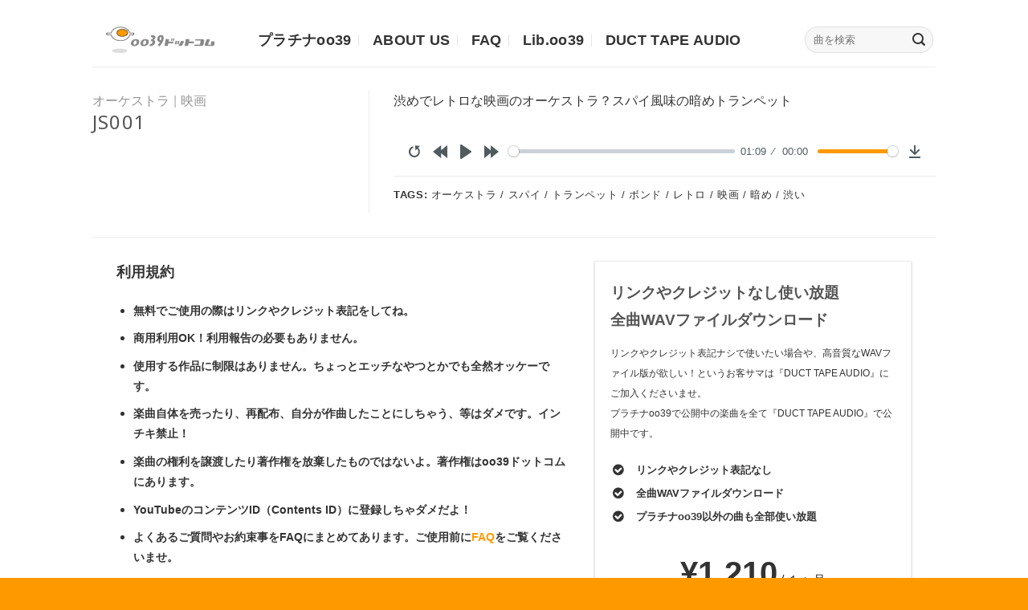

--- FILE ---
content_type: text/html; charset=UTF-8
request_url: https://oo39.com/platinumoo39/orchestra,cinema/js001/
body_size: 101120
content:
<!DOCTYPE html>
<html lang="ja" class="loading-site no-js">
<head>
	<meta charset="UTF-8" />
	<link rel="profile" href="http://gmpg.org/xfn/11" />
	<link rel="pingback" href="https://oo39.com/xmlrpc.php" />

	<script>(function(html){html.className = html.className.replace(/\bno-js\b/,'js')})(document.documentElement);</script>
<meta name='robots' content='index, follow, max-image-preview:large, max-snippet:-1, max-video-preview:-1' />
<meta name="viewport" content="width=device-width, initial-scale=1" />
	<!-- This site is optimized with the Yoast SEO plugin v21.2 - https://yoast.com/wordpress/plugins/seo/ -->
	<title>無料で使える音楽作品集 ｜js001 - oo39ドットコム</title>
	<meta name="description" content="無料で使えるフリーBGM・音楽素材をダウンロード！YouTubeや各種SNS、ゲームなど様々なコンテンツに利用できる音楽を公開しています。リンクやクレジット表記で個人・商用問わずどなたでも無料でお使いいただけます。" />
	<link rel="canonical" href="https://oo39.com/platinumoo39/orchestra,cinema/js001/" />
	<meta property="og:locale" content="ja_JP" />
	<meta property="og:type" content="article" />
	<meta property="og:title" content="無料で使える音楽作品集 ｜js001 - oo39ドットコム" />
	<meta property="og:description" content="無料で使えるフリーBGM・音楽素材をダウンロード！YouTubeや各種SNS、ゲームなど様々なコンテンツに利用できる音楽を公開しています。リンクやクレジット表記で個人・商用問わずどなたでも無料でお使いいただけます。" />
	<meta property="og:url" content="https://oo39.com/platinumoo39/orchestra,cinema/js001/" />
	<meta property="og:site_name" content="oo39ドットコム" />
	<meta property="article:modified_time" content="2023-09-21T16:27:33+00:00" />
	<meta property="og:image" content="https://oo39.com/wp-content/uploads/2023/09/spy-e1695380971776.jpg" />
	<meta property="og:image:width" content="350" />
	<meta property="og:image:height" content="350" />
	<meta property="og:image:type" content="image/jpeg" />
	<meta name="twitter:card" content="summary_large_image" />
	<meta name="twitter:site" content="@OrsDo" />
	<script type="application/ld+json" class="yoast-schema-graph">{"@context":"https://schema.org","@graph":[{"@type":"WebPage","@id":"https://oo39.com/platinumoo39/orchestra,cinema/js001/","url":"https://oo39.com/platinumoo39/orchestra,cinema/js001/","name":"無料で使える音楽作品集 ｜js001 - oo39ドットコム","isPartOf":{"@id":"https://oo39.com/#website"},"primaryImageOfPage":{"@id":"https://oo39.com/platinumoo39/orchestra,cinema/js001/#primaryimage"},"image":{"@id":"https://oo39.com/platinumoo39/orchestra,cinema/js001/#primaryimage"},"thumbnailUrl":"https://oo39.com/wp-content/uploads/2023/09/spy-e1695380971776.jpg","datePublished":"2023-09-21T16:21:20+00:00","dateModified":"2023-09-21T16:27:33+00:00","description":"無料で使えるフリーBGM・音楽素材をダウンロード！YouTubeや各種SNS、ゲームなど様々なコンテンツに利用できる音楽を公開しています。リンクやクレジット表記で個人・商用問わずどなたでも無料でお使いいただけます。","breadcrumb":{"@id":"https://oo39.com/platinumoo39/orchestra,cinema/js001/#breadcrumb"},"inLanguage":"ja","potentialAction":[{"@type":"ReadAction","target":["https://oo39.com/platinumoo39/orchestra,cinema/js001/"]}]},{"@type":"ImageObject","inLanguage":"ja","@id":"https://oo39.com/platinumoo39/orchestra,cinema/js001/#primaryimage","url":"https://oo39.com/wp-content/uploads/2023/09/spy-e1695380971776.jpg","contentUrl":"https://oo39.com/wp-content/uploads/2023/09/spy-e1695380971776.jpg","width":350,"height":350},{"@type":"BreadcrumbList","@id":"https://oo39.com/platinumoo39/orchestra,cinema/js001/#breadcrumb","itemListElement":[{"@type":"ListItem","position":1,"name":"ホーム","item":"https://oo39.com/"},{"@type":"ListItem","position":2,"name":"Portfolio","item":"https://oo39.com/featured_item/"},{"@type":"ListItem","position":3,"name":"js001"}]},{"@type":"WebSite","@id":"https://oo39.com/#website","url":"https://oo39.com/","name":"oo39ドットコム","description":"音楽制作会社｜無料の音楽素材もあるよ！","publisher":{"@id":"https://oo39.com/#organization"},"potentialAction":[{"@type":"SearchAction","target":{"@type":"EntryPoint","urlTemplate":"https://oo39.com/?s={search_term_string}"},"query-input":"required name=search_term_string"}],"inLanguage":"ja"},{"@type":"Organization","@id":"https://oo39.com/#organization","name":"有限会社oo39ドットコム","alternateName":"oo39.com","url":"https://oo39.com/","logo":{"@type":"ImageObject","inLanguage":"ja","@id":"https://oo39.com/#/schema/logo/image/","url":"https://oo39.com/wp-content/uploads/2023/09/oo39.jpg","contentUrl":"https://oo39.com/wp-content/uploads/2023/09/oo39.jpg","width":350,"height":350,"caption":"有限会社oo39ドットコム"},"image":{"@id":"https://oo39.com/#/schema/logo/image/"},"sameAs":["https://twitter.com/OrsDo"]}]}</script>
	<!-- / Yoast SEO plugin. -->


<link rel='dns-prefetch' href='//static.addtoany.com' />
<link rel='dns-prefetch' href='//cdn.jsdelivr.net' />
<link rel='prefetch' href='https://oo39.com/wp-content/themes/flatsome/assets/js/flatsome.js?ver=43f05e0ca79aa585a6aa' />
<link rel='prefetch' href='https://oo39.com/wp-content/themes/flatsome/assets/js/chunk.slider.js?ver=3.17.7' />
<link rel='prefetch' href='https://oo39.com/wp-content/themes/flatsome/assets/js/chunk.popups.js?ver=3.17.7' />
<link rel='prefetch' href='https://oo39.com/wp-content/themes/flatsome/assets/js/chunk.tooltips.js?ver=3.17.7' />
<link rel="alternate" type="application/rss+xml" title="oo39ドットコム &raquo; フィード" href="https://oo39.com/feed/" />
<link rel="alternate" type="application/rss+xml" title="oo39ドットコム &raquo; コメントフィード" href="https://oo39.com/comments/feed/" />
<link rel="alternate" title="oEmbed (JSON)" type="application/json+oembed" href="https://oo39.com/wp-json/oembed/1.0/embed?url=https%3A%2F%2Foo39.com%2Fplatinumoo39%2Forchestra%2Ccinema%2Fjs001%2F" />
<link rel="alternate" title="oEmbed (XML)" type="text/xml+oembed" href="https://oo39.com/wp-json/oembed/1.0/embed?url=https%3A%2F%2Foo39.com%2Fplatinumoo39%2Forchestra%2Ccinema%2Fjs001%2F&#038;format=xml" />
<style id='wp-img-auto-sizes-contain-inline-css' type='text/css'>
img:is([sizes=auto i],[sizes^="auto," i]){contain-intrinsic-size:3000px 1500px}
/*# sourceURL=wp-img-auto-sizes-contain-inline-css */
</style>
<style id='wp-emoji-styles-inline-css' type='text/css'>

	img.wp-smiley, img.emoji {
		display: inline !important;
		border: none !important;
		box-shadow: none !important;
		height: 1em !important;
		width: 1em !important;
		margin: 0 0.07em !important;
		vertical-align: -0.1em !important;
		background: none !important;
		padding: 0 !important;
	}
/*# sourceURL=wp-emoji-styles-inline-css */
</style>
<style id='wp-block-library-inline-css' type='text/css'>
:root{--wp-block-synced-color:#7a00df;--wp-block-synced-color--rgb:122,0,223;--wp-bound-block-color:var(--wp-block-synced-color);--wp-editor-canvas-background:#ddd;--wp-admin-theme-color:#007cba;--wp-admin-theme-color--rgb:0,124,186;--wp-admin-theme-color-darker-10:#006ba1;--wp-admin-theme-color-darker-10--rgb:0,107,160.5;--wp-admin-theme-color-darker-20:#005a87;--wp-admin-theme-color-darker-20--rgb:0,90,135;--wp-admin-border-width-focus:2px}@media (min-resolution:192dpi){:root{--wp-admin-border-width-focus:1.5px}}.wp-element-button{cursor:pointer}:root .has-very-light-gray-background-color{background-color:#eee}:root .has-very-dark-gray-background-color{background-color:#313131}:root .has-very-light-gray-color{color:#eee}:root .has-very-dark-gray-color{color:#313131}:root .has-vivid-green-cyan-to-vivid-cyan-blue-gradient-background{background:linear-gradient(135deg,#00d084,#0693e3)}:root .has-purple-crush-gradient-background{background:linear-gradient(135deg,#34e2e4,#4721fb 50%,#ab1dfe)}:root .has-hazy-dawn-gradient-background{background:linear-gradient(135deg,#faaca8,#dad0ec)}:root .has-subdued-olive-gradient-background{background:linear-gradient(135deg,#fafae1,#67a671)}:root .has-atomic-cream-gradient-background{background:linear-gradient(135deg,#fdd79a,#004a59)}:root .has-nightshade-gradient-background{background:linear-gradient(135deg,#330968,#31cdcf)}:root .has-midnight-gradient-background{background:linear-gradient(135deg,#020381,#2874fc)}:root{--wp--preset--font-size--normal:16px;--wp--preset--font-size--huge:42px}.has-regular-font-size{font-size:1em}.has-larger-font-size{font-size:2.625em}.has-normal-font-size{font-size:var(--wp--preset--font-size--normal)}.has-huge-font-size{font-size:var(--wp--preset--font-size--huge)}.has-text-align-center{text-align:center}.has-text-align-left{text-align:left}.has-text-align-right{text-align:right}.has-fit-text{white-space:nowrap!important}#end-resizable-editor-section{display:none}.aligncenter{clear:both}.items-justified-left{justify-content:flex-start}.items-justified-center{justify-content:center}.items-justified-right{justify-content:flex-end}.items-justified-space-between{justify-content:space-between}.screen-reader-text{border:0;clip-path:inset(50%);height:1px;margin:-1px;overflow:hidden;padding:0;position:absolute;width:1px;word-wrap:normal!important}.screen-reader-text:focus{background-color:#ddd;clip-path:none;color:#444;display:block;font-size:1em;height:auto;left:5px;line-height:normal;padding:15px 23px 14px;text-decoration:none;top:5px;width:auto;z-index:100000}html :where(.has-border-color){border-style:solid}html :where([style*=border-top-color]){border-top-style:solid}html :where([style*=border-right-color]){border-right-style:solid}html :where([style*=border-bottom-color]){border-bottom-style:solid}html :where([style*=border-left-color]){border-left-style:solid}html :where([style*=border-width]){border-style:solid}html :where([style*=border-top-width]){border-top-style:solid}html :where([style*=border-right-width]){border-right-style:solid}html :where([style*=border-bottom-width]){border-bottom-style:solid}html :where([style*=border-left-width]){border-left-style:solid}html :where(img[class*=wp-image-]){height:auto;max-width:100%}:where(figure){margin:0 0 1em}html :where(.is-position-sticky){--wp-admin--admin-bar--position-offset:var(--wp-admin--admin-bar--height,0px)}@media screen and (max-width:600px){html :where(.is-position-sticky){--wp-admin--admin-bar--position-offset:0px}}

/*# sourceURL=wp-block-library-inline-css */
</style><style id='global-styles-inline-css' type='text/css'>
:root{--wp--preset--aspect-ratio--square: 1;--wp--preset--aspect-ratio--4-3: 4/3;--wp--preset--aspect-ratio--3-4: 3/4;--wp--preset--aspect-ratio--3-2: 3/2;--wp--preset--aspect-ratio--2-3: 2/3;--wp--preset--aspect-ratio--16-9: 16/9;--wp--preset--aspect-ratio--9-16: 9/16;--wp--preset--color--black: #000000;--wp--preset--color--cyan-bluish-gray: #abb8c3;--wp--preset--color--white: #ffffff;--wp--preset--color--pale-pink: #f78da7;--wp--preset--color--vivid-red: #cf2e2e;--wp--preset--color--luminous-vivid-orange: #ff6900;--wp--preset--color--luminous-vivid-amber: #fcb900;--wp--preset--color--light-green-cyan: #7bdcb5;--wp--preset--color--vivid-green-cyan: #00d084;--wp--preset--color--pale-cyan-blue: #8ed1fc;--wp--preset--color--vivid-cyan-blue: #0693e3;--wp--preset--color--vivid-purple: #9b51e0;--wp--preset--gradient--vivid-cyan-blue-to-vivid-purple: linear-gradient(135deg,rgb(6,147,227) 0%,rgb(155,81,224) 100%);--wp--preset--gradient--light-green-cyan-to-vivid-green-cyan: linear-gradient(135deg,rgb(122,220,180) 0%,rgb(0,208,130) 100%);--wp--preset--gradient--luminous-vivid-amber-to-luminous-vivid-orange: linear-gradient(135deg,rgb(252,185,0) 0%,rgb(255,105,0) 100%);--wp--preset--gradient--luminous-vivid-orange-to-vivid-red: linear-gradient(135deg,rgb(255,105,0) 0%,rgb(207,46,46) 100%);--wp--preset--gradient--very-light-gray-to-cyan-bluish-gray: linear-gradient(135deg,rgb(238,238,238) 0%,rgb(169,184,195) 100%);--wp--preset--gradient--cool-to-warm-spectrum: linear-gradient(135deg,rgb(74,234,220) 0%,rgb(151,120,209) 20%,rgb(207,42,186) 40%,rgb(238,44,130) 60%,rgb(251,105,98) 80%,rgb(254,248,76) 100%);--wp--preset--gradient--blush-light-purple: linear-gradient(135deg,rgb(255,206,236) 0%,rgb(152,150,240) 100%);--wp--preset--gradient--blush-bordeaux: linear-gradient(135deg,rgb(254,205,165) 0%,rgb(254,45,45) 50%,rgb(107,0,62) 100%);--wp--preset--gradient--luminous-dusk: linear-gradient(135deg,rgb(255,203,112) 0%,rgb(199,81,192) 50%,rgb(65,88,208) 100%);--wp--preset--gradient--pale-ocean: linear-gradient(135deg,rgb(255,245,203) 0%,rgb(182,227,212) 50%,rgb(51,167,181) 100%);--wp--preset--gradient--electric-grass: linear-gradient(135deg,rgb(202,248,128) 0%,rgb(113,206,126) 100%);--wp--preset--gradient--midnight: linear-gradient(135deg,rgb(2,3,129) 0%,rgb(40,116,252) 100%);--wp--preset--font-size--small: 13px;--wp--preset--font-size--medium: 20px;--wp--preset--font-size--large: 36px;--wp--preset--font-size--x-large: 42px;--wp--preset--spacing--20: 0.44rem;--wp--preset--spacing--30: 0.67rem;--wp--preset--spacing--40: 1rem;--wp--preset--spacing--50: 1.5rem;--wp--preset--spacing--60: 2.25rem;--wp--preset--spacing--70: 3.38rem;--wp--preset--spacing--80: 5.06rem;--wp--preset--shadow--natural: 6px 6px 9px rgba(0, 0, 0, 0.2);--wp--preset--shadow--deep: 12px 12px 50px rgba(0, 0, 0, 0.4);--wp--preset--shadow--sharp: 6px 6px 0px rgba(0, 0, 0, 0.2);--wp--preset--shadow--outlined: 6px 6px 0px -3px rgb(255, 255, 255), 6px 6px rgb(0, 0, 0);--wp--preset--shadow--crisp: 6px 6px 0px rgb(0, 0, 0);}:where(.is-layout-flex){gap: 0.5em;}:where(.is-layout-grid){gap: 0.5em;}body .is-layout-flex{display: flex;}.is-layout-flex{flex-wrap: wrap;align-items: center;}.is-layout-flex > :is(*, div){margin: 0;}body .is-layout-grid{display: grid;}.is-layout-grid > :is(*, div){margin: 0;}:where(.wp-block-columns.is-layout-flex){gap: 2em;}:where(.wp-block-columns.is-layout-grid){gap: 2em;}:where(.wp-block-post-template.is-layout-flex){gap: 1.25em;}:where(.wp-block-post-template.is-layout-grid){gap: 1.25em;}.has-black-color{color: var(--wp--preset--color--black) !important;}.has-cyan-bluish-gray-color{color: var(--wp--preset--color--cyan-bluish-gray) !important;}.has-white-color{color: var(--wp--preset--color--white) !important;}.has-pale-pink-color{color: var(--wp--preset--color--pale-pink) !important;}.has-vivid-red-color{color: var(--wp--preset--color--vivid-red) !important;}.has-luminous-vivid-orange-color{color: var(--wp--preset--color--luminous-vivid-orange) !important;}.has-luminous-vivid-amber-color{color: var(--wp--preset--color--luminous-vivid-amber) !important;}.has-light-green-cyan-color{color: var(--wp--preset--color--light-green-cyan) !important;}.has-vivid-green-cyan-color{color: var(--wp--preset--color--vivid-green-cyan) !important;}.has-pale-cyan-blue-color{color: var(--wp--preset--color--pale-cyan-blue) !important;}.has-vivid-cyan-blue-color{color: var(--wp--preset--color--vivid-cyan-blue) !important;}.has-vivid-purple-color{color: var(--wp--preset--color--vivid-purple) !important;}.has-black-background-color{background-color: var(--wp--preset--color--black) !important;}.has-cyan-bluish-gray-background-color{background-color: var(--wp--preset--color--cyan-bluish-gray) !important;}.has-white-background-color{background-color: var(--wp--preset--color--white) !important;}.has-pale-pink-background-color{background-color: var(--wp--preset--color--pale-pink) !important;}.has-vivid-red-background-color{background-color: var(--wp--preset--color--vivid-red) !important;}.has-luminous-vivid-orange-background-color{background-color: var(--wp--preset--color--luminous-vivid-orange) !important;}.has-luminous-vivid-amber-background-color{background-color: var(--wp--preset--color--luminous-vivid-amber) !important;}.has-light-green-cyan-background-color{background-color: var(--wp--preset--color--light-green-cyan) !important;}.has-vivid-green-cyan-background-color{background-color: var(--wp--preset--color--vivid-green-cyan) !important;}.has-pale-cyan-blue-background-color{background-color: var(--wp--preset--color--pale-cyan-blue) !important;}.has-vivid-cyan-blue-background-color{background-color: var(--wp--preset--color--vivid-cyan-blue) !important;}.has-vivid-purple-background-color{background-color: var(--wp--preset--color--vivid-purple) !important;}.has-black-border-color{border-color: var(--wp--preset--color--black) !important;}.has-cyan-bluish-gray-border-color{border-color: var(--wp--preset--color--cyan-bluish-gray) !important;}.has-white-border-color{border-color: var(--wp--preset--color--white) !important;}.has-pale-pink-border-color{border-color: var(--wp--preset--color--pale-pink) !important;}.has-vivid-red-border-color{border-color: var(--wp--preset--color--vivid-red) !important;}.has-luminous-vivid-orange-border-color{border-color: var(--wp--preset--color--luminous-vivid-orange) !important;}.has-luminous-vivid-amber-border-color{border-color: var(--wp--preset--color--luminous-vivid-amber) !important;}.has-light-green-cyan-border-color{border-color: var(--wp--preset--color--light-green-cyan) !important;}.has-vivid-green-cyan-border-color{border-color: var(--wp--preset--color--vivid-green-cyan) !important;}.has-pale-cyan-blue-border-color{border-color: var(--wp--preset--color--pale-cyan-blue) !important;}.has-vivid-cyan-blue-border-color{border-color: var(--wp--preset--color--vivid-cyan-blue) !important;}.has-vivid-purple-border-color{border-color: var(--wp--preset--color--vivid-purple) !important;}.has-vivid-cyan-blue-to-vivid-purple-gradient-background{background: var(--wp--preset--gradient--vivid-cyan-blue-to-vivid-purple) !important;}.has-light-green-cyan-to-vivid-green-cyan-gradient-background{background: var(--wp--preset--gradient--light-green-cyan-to-vivid-green-cyan) !important;}.has-luminous-vivid-amber-to-luminous-vivid-orange-gradient-background{background: var(--wp--preset--gradient--luminous-vivid-amber-to-luminous-vivid-orange) !important;}.has-luminous-vivid-orange-to-vivid-red-gradient-background{background: var(--wp--preset--gradient--luminous-vivid-orange-to-vivid-red) !important;}.has-very-light-gray-to-cyan-bluish-gray-gradient-background{background: var(--wp--preset--gradient--very-light-gray-to-cyan-bluish-gray) !important;}.has-cool-to-warm-spectrum-gradient-background{background: var(--wp--preset--gradient--cool-to-warm-spectrum) !important;}.has-blush-light-purple-gradient-background{background: var(--wp--preset--gradient--blush-light-purple) !important;}.has-blush-bordeaux-gradient-background{background: var(--wp--preset--gradient--blush-bordeaux) !important;}.has-luminous-dusk-gradient-background{background: var(--wp--preset--gradient--luminous-dusk) !important;}.has-pale-ocean-gradient-background{background: var(--wp--preset--gradient--pale-ocean) !important;}.has-electric-grass-gradient-background{background: var(--wp--preset--gradient--electric-grass) !important;}.has-midnight-gradient-background{background: var(--wp--preset--gradient--midnight) !important;}.has-small-font-size{font-size: var(--wp--preset--font-size--small) !important;}.has-medium-font-size{font-size: var(--wp--preset--font-size--medium) !important;}.has-large-font-size{font-size: var(--wp--preset--font-size--large) !important;}.has-x-large-font-size{font-size: var(--wp--preset--font-size--x-large) !important;}
/*# sourceURL=global-styles-inline-css */
</style>

<style id='classic-theme-styles-inline-css' type='text/css'>
/*! This file is auto-generated */
.wp-block-button__link{color:#fff;background-color:#32373c;border-radius:9999px;box-shadow:none;text-decoration:none;padding:calc(.667em + 2px) calc(1.333em + 2px);font-size:1.125em}.wp-block-file__button{background:#32373c;color:#fff;text-decoration:none}
/*# sourceURL=/wp-includes/css/classic-themes.min.css */
</style>
<link rel='stylesheet' id='contact-form-7-css' href='https://oo39.com/wp-content/plugins/contact-form-7/includes/css/styles.css?ver=5.8' type='text/css' media='all' />
<link rel='stylesheet' id='copy-the-code-css' href='https://oo39.com/wp-content/plugins/copy-the-code/assets/css/copy-the-code.css?ver=2.6.5' type='text/css' media='all' />
<link rel='stylesheet' id='h5ap-public-css' href='https://oo39.com/wp-content/plugins/html5-audio-player-pro/assets/css/style.css?ver=2.3.4' type='text/css' media='all' />
<link rel='stylesheet' id='addtoany-css' href='https://oo39.com/wp-content/plugins/add-to-any/addtoany.min.css?ver=1.16' type='text/css' media='all' />
<link rel='stylesheet' id='flatsome-main-css' href='https://oo39.com/wp-content/themes/flatsome/assets/css/flatsome.css?ver=3.17.7' type='text/css' media='all' />
<style id='flatsome-main-inline-css' type='text/css'>
@font-face {
				font-family: "fl-icons";
				font-display: block;
				src: url(https://oo39.com/wp-content/themes/flatsome/assets/css/icons/fl-icons.eot?v=3.17.7);
				src:
					url(https://oo39.com/wp-content/themes/flatsome/assets/css/icons/fl-icons.eot#iefix?v=3.17.7) format("embedded-opentype"),
					url(https://oo39.com/wp-content/themes/flatsome/assets/css/icons/fl-icons.woff2?v=3.17.7) format("woff2"),
					url(https://oo39.com/wp-content/themes/flatsome/assets/css/icons/fl-icons.ttf?v=3.17.7) format("truetype"),
					url(https://oo39.com/wp-content/themes/flatsome/assets/css/icons/fl-icons.woff?v=3.17.7) format("woff"),
					url(https://oo39.com/wp-content/themes/flatsome/assets/css/icons/fl-icons.svg?v=3.17.7#fl-icons) format("svg");
			}
/*# sourceURL=flatsome-main-inline-css */
</style>
<link rel='stylesheet' id='flatsome-style-css' href='https://oo39.com/wp-content/themes/flatsome-child/style.css?ver=3.0' type='text/css' media='all' />
<script type="text/javascript" id="addtoany-core-js-before">
/* <![CDATA[ */
window.a2a_config=window.a2a_config||{};a2a_config.callbacks=[];a2a_config.overlays=[];a2a_config.templates={};a2a_localize = {
	Share: "共有",
	Save: "ブックマーク",
	Subscribe: "購読",
	Email: "メール",
	Bookmark: "ブックマーク",
	ShowAll: "すべて表示する",
	ShowLess: "小さく表示する",
	FindServices: "サービスを探す",
	FindAnyServiceToAddTo: "追加するサービスを今すぐ探す",
	PoweredBy: "Powered by",
	ShareViaEmail: "メールでシェアする",
	SubscribeViaEmail: "メールで購読する",
	BookmarkInYourBrowser: "ブラウザにブックマーク",
	BookmarkInstructions: "このページをブックマークするには、 Ctrl+D または \u2318+D を押下。",
	AddToYourFavorites: "お気に入りに追加",
	SendFromWebOrProgram: "任意のメールアドレスまたはメールプログラムから送信",
	EmailProgram: "メールプログラム",
	More: "詳細&#8230;",
	ThanksForSharing: "共有ありがとうございます !",
	ThanksForFollowing: "フォローありがとうございます !"
};


//# sourceURL=addtoany-core-js-before
/* ]]> */
</script>
<script type="text/javascript" async src="https://static.addtoany.com/menu/page.js" id="addtoany-core-js"></script>
<script type="text/javascript" src="https://oo39.com/wp-includes/js/jquery/jquery.min.js?ver=3.7.1" id="jquery-core-js"></script>
<script type="text/javascript" async src="https://oo39.com/wp-content/plugins/add-to-any/addtoany.min.js?ver=1.1" id="addtoany-jquery-js"></script>
<link rel="https://api.w.org/" href="https://oo39.com/wp-json/" /><link rel="EditURI" type="application/rsd+xml" title="RSD" href="https://oo39.com/xmlrpc.php?rsd" />
<meta name="generator" content="WordPress 6.9" />
<link rel='shortlink' href='https://oo39.com/?p=539' />
            <script>
                function h5vpLoader({id, source, type}){
                    const element = document.getElementById(id);
                    if(!element){
                        if(type === 'script'){
                            const script = document.createElement('script');
                            script.src = `https://oo39.com/wp-content/plugins/html5-audio-player-pro/${source}`;
                            document.getElementsByTagName("head")[0].appendChild(script);
                        }
                        if(type === 'css'){
                            const link = document.createElement('link');
                            link.href = `https://oo39.com/wp-content/plugins/html5-audio-player-pro/${source}`;
                            link.rel = 'stylesheet';
                            document.getElementsByTagName("head")[0].appendChild(link);
                        }
                    }
                }

                function loadHVPAssets(){
                    const assets = [
                        {id: 'h5ap-public-css', source: 'assets/css/style.css', type: 'css'},
                        {id: 'bplugins-plyrio-css', source: 'assets/css/player.min.css', type: 'css'},
                        {id: 'bplugins-plyrio-js', source: 'js/player.js', type: 'script'},
                        {id: 'h5ap-player-js', source: 'dist/player.js', type: 'script'},
                    ];

                    if(typeof hpublic === 'undefined'){
                        const script = document.createElement('script');
                        script.innerText = `var hpublic = {siteUrl: 'https://oo39.com', userId: 0}`;
                        document.getElementsByTagName("head")[0].appendChild(script);
                    }
                    assets.map(item => h5vpLoader(item));
                }
                document.addEventListener('DOMContentLoaded', function(){
                    const isPlayer = document.querySelector(".h5ap_player");
                    if(isPlayer){
                        loadHVPAssets();
                    }
                })
            </script>
        		<style>
			span.h5ap_single_button {
				background: #000;
				width: 50px !important;
				height: 50px !important;
				border-radius: 50%;
			}
			.h5ap_single_button span svg {
				fill: #ffffff;
				height: 25px !important;
				width: 25px !important;
			}
			#skin_default .plyr__control,#skin_default .plyr__time{color: #4f5b5f}
			#skin_default .plyr__control:hover{background: #ff9900;color: #fff}
			#skin_default .plyr__controls {background: #fff}
			#skin_default .plyr__controls__item input {color: #ff9900}
			/* Custom Css */
						</style>
		<style>.bg{opacity: 0; transition: opacity 1s; -webkit-transition: opacity 1s;} .bg-loaded{opacity: 1;}</style><style type="text/css">.heading{width:10sec;}</style><link rel="icon" href="https://oo39.com/wp-content/uploads/2023/09/cropped-favicon-32x32.png" sizes="32x32" />
<link rel="icon" href="https://oo39.com/wp-content/uploads/2023/09/cropped-favicon-192x192.png" sizes="192x192" />
<link rel="apple-touch-icon" href="https://oo39.com/wp-content/uploads/2023/09/cropped-favicon-180x180.png" />
<meta name="msapplication-TileImage" content="https://oo39.com/wp-content/uploads/2023/09/cropped-favicon-270x270.png" />
<style id="custom-css" type="text/css">:root {--primary-color: #333333;}.header-main{height: 83px}#logo img{max-height: 83px}#logo{width:176px;}.header-bottom{min-height: 10px}.header-top{min-height: 20px}.transparent .header-main{height: 90px}.transparent #logo img{max-height: 90px}.has-transparent + .page-title:first-of-type,.has-transparent + #main > .page-title,.has-transparent + #main > div > .page-title,.has-transparent + #main .page-header-wrapper:first-of-type .page-title{padding-top: 90px;}.header.show-on-scroll,.stuck .header-main{height:70px!important}.stuck #logo img{max-height: 70px!important}.search-form{ width: 84%;}.header-bg-color {background-color: rgba(255,255,255,0.9)}.header-bottom {background-color: #f1f1f1}.top-bar-nav > li > a{line-height: 16px }.header-main .nav > li > a{line-height: 16px }.header-wrapper:not(.stuck) .header-main .header-nav{margin-top: 16px }@media (max-width: 549px) {.header-main{height: 70px}#logo img{max-height: 70px}}/* Color */.accordion-title.active, .has-icon-bg .icon .icon-inner,.logo a, .primary.is-underline, .primary.is-link, .badge-outline .badge-inner, .nav-outline > li.active> a,.nav-outline >li.active > a, .cart-icon strong,[data-color='primary'], .is-outline.primary{color: #333333;}/* Color !important */[data-text-color="primary"]{color: #333333!important;}/* Background Color */[data-text-bg="primary"]{background-color: #333333;}/* Background */.scroll-to-bullets a,.featured-title, .label-new.menu-item > a:after, .nav-pagination > li > .current,.nav-pagination > li > span:hover,.nav-pagination > li > a:hover,.has-hover:hover .badge-outline .badge-inner,button[type="submit"], .button.wc-forward:not(.checkout):not(.checkout-button), .button.submit-button, .button.primary:not(.is-outline),.featured-table .title,.is-outline:hover, .has-icon:hover .icon-label,.nav-dropdown-bold .nav-column li > a:hover, .nav-dropdown.nav-dropdown-bold > li > a:hover, .nav-dropdown-bold.dark .nav-column li > a:hover, .nav-dropdown.nav-dropdown-bold.dark > li > a:hover, .header-vertical-menu__opener ,.is-outline:hover, .tagcloud a:hover,.grid-tools a, input[type='submit']:not(.is-form), .box-badge:hover .box-text, input.button.alt,.nav-box > li > a:hover,.nav-box > li.active > a,.nav-pills > li.active > a ,.current-dropdown .cart-icon strong, .cart-icon:hover strong, .nav-line-bottom > li > a:before, .nav-line-grow > li > a:before, .nav-line > li > a:before,.banner, .header-top, .slider-nav-circle .flickity-prev-next-button:hover svg, .slider-nav-circle .flickity-prev-next-button:hover .arrow, .primary.is-outline:hover, .button.primary:not(.is-outline), input[type='submit'].primary, input[type='submit'].primary, input[type='reset'].button, input[type='button'].primary, .badge-inner{background-color: #333333;}/* Border */.nav-vertical.nav-tabs > li.active > a,.scroll-to-bullets a.active,.nav-pagination > li > .current,.nav-pagination > li > span:hover,.nav-pagination > li > a:hover,.has-hover:hover .badge-outline .badge-inner,.accordion-title.active,.featured-table,.is-outline:hover, .tagcloud a:hover,blockquote, .has-border, .cart-icon strong:after,.cart-icon strong,.blockUI:before, .processing:before,.loading-spin, .slider-nav-circle .flickity-prev-next-button:hover svg, .slider-nav-circle .flickity-prev-next-button:hover .arrow, .primary.is-outline:hover{border-color: #333333}.nav-tabs > li.active > a{border-top-color: #333333}.widget_shopping_cart_content .blockUI.blockOverlay:before { border-left-color: #333333 }.woocommerce-checkout-review-order .blockUI.blockOverlay:before { border-left-color: #333333 }/* Fill */.slider .flickity-prev-next-button:hover svg,.slider .flickity-prev-next-button:hover .arrow{fill: #333333;}/* Focus */.primary:focus-visible, .submit-button:focus-visible, button[type="submit"]:focus-visible { outline-color: #333333!important; }/* Background Color */[data-icon-label]:after, .secondary.is-underline:hover,.secondary.is-outline:hover,.icon-label,.button.secondary:not(.is-outline),.button.alt:not(.is-outline), .badge-inner.on-sale, .button.checkout, .single_add_to_cart_button, .current .breadcrumb-step{ background-color:#ff9900; }[data-text-bg="secondary"]{background-color: #ff9900;}/* Color */.secondary.is-underline,.secondary.is-link, .secondary.is-outline,.stars a.active, .star-rating:before, .woocommerce-page .star-rating:before,.star-rating span:before, .color-secondary{color: #ff9900}/* Color !important */[data-text-color="secondary"]{color: #ff9900!important;}/* Border */.secondary.is-outline:hover{border-color:#ff9900}/* Focus */.secondary:focus-visible, .alt:focus-visible { outline-color: #ff9900!important; }.success.is-underline:hover,.success.is-outline:hover,.success{background-color: #20c79b}.success-color, .success.is-link, .success.is-outline{color: #20c79b;}.success-border{border-color: #20c79b!important;}/* Color !important */[data-text-color="success"]{color: #20c79b!important;}/* Background Color */[data-text-bg="success"]{background-color: #20c79b;}body{color: #333333}body{font-size: 100%;}@media screen and (max-width: 549px){body{font-size: 100%;}}body{font-family: "Noto Sans", sans-serif;}body {font-weight: 400;font-style: normal;}h1,h2,h3,h4,h5,h6,.heading-font, .off-canvas-center .nav-sidebar.nav-vertical > li > a{font-family: "Noto Sans", sans-serif;}h1,h2,h3,h4,h5,h6,.heading-font,.banner h1,.banner h2 {font-weight: 400;font-style: normal;}.alt-font{font-family: "Dancing Script", sans-serif;}.alt-font {font-weight: 400!important;font-style: normal!important;}.breadcrumbs{text-transform: none;}button,.button{text-transform: none;}.nav > li > a, .links > li > a{text-transform: none;}.section-title span{text-transform: none;}h3.widget-title,span.widget-title{text-transform: none;}.header:not(.transparent) .header-nav-main.nav > li > a {color: #333333;}a{color: #ff9900;}a:hover{color: #ff9900;}.tagcloud a:hover{border-color: #ff9900;background-color: #ff9900;}.footer-1{background-color: #ff9900}.absolute-footer, html{background-color: #ff9900}.nav-vertical-fly-out > li + li {border-top-width: 1px; border-top-style: solid;}.label-new.menu-item > a:after{content:"New";}.label-hot.menu-item > a:after{content:"Hot";}.label-sale.menu-item > a:after{content:"Sale";}.label-popular.menu-item > a:after{content:"人気";}</style>		<style type="text/css" id="wp-custom-css">
			
*{
font-family: "Helvetica Neue", "Helvetica", "Hiragino Sans", "Hiragino Kaku Gothic ProN", "Arial", "Yu Gothic", "Meiryo", "sans-serif";
}

.section_title{
  font-weight: 900;
	font-size:5rem;
}
}

.kaisha {
width: 100%;
}

.kaisha th,
.kaisha td {
border: none;
padding: 20px;
color:#ffffff;
font-weight: bold;
}

.kaisha th {
font-weight: bold;
}

@media screen and (max-width: 767px) {
.kaisha,
.kaisha tr,
.kaisha td,
.kaisha th {display:block;}
.kaisha th {width:auto;}
}

html {
  scroll-behavior: smooth;
}




.foot_menulist{
	
}

.foot_menulist a:link { color: #333; text-decoration: none;}
.foot_menulist a:visited { color: #333;}
.foot_menulist a:hover { color: #333; border-bottom: 1px dotted;}
.foot_menulist a:active { color: #333;}


/*! * * * * * * * * * * * * * * * * * * * *\  
 contactform7カスタマイズcss
\* * * * * * * * * * * * * * * * * * * * */

.wpcf7 input[type="text"],
.wpcf7 input[type="email"],
.wpcf7 textarea
{
  background-color: #fff;
  color: #333;
	width: 100%;
  margin: 0;
  padding: .5em 1em;
  border: 1px solid #ccc;
  border-radius: 0;
  box-shadow: none;
  background-color: #fff;
  color: inherit;
  font-family: inherit;
  font-weight: inherit;
  font-size: inherit;
  box-sizing: border-box;
  -webkit-appearance: none;
  -moz-appearance: none;
  appearance: none;
}

.wpcf7 .wpcf7-form p {
	margin-bottom: 2em;
}
.wpcf7 ::placeholder {
  color: #bbb;
	font-weight: normal;
}

.wpcf7 input[type="text"],
.wpcf7 input[type="email"]
{
	height:50px;
}
#submit_btn {
    width: 100%;
}
.grecaptcha-badge { visibility: hidden; }

/*リキャプチャ*/
.recapcha-text{
	font-size:small;
}
.recapcha-text a{
  color: #7a9c59;
  text-decoration: underline;
}

/*faqテスト*/

.faq-h1 {
  position: relative;
  padding: 0.6em;
  background: -webkit-repeating-linear-gradient(-45deg, #fff5df, #fff5df 4px,#ffe4b1 3px, #ffe4b1 8px);
  background: repeating-linear-gradient(-45deg, #fff5df, #fff5df 4px,#ffe4b1 3px, #ffe4b1 8px);
  border-radius: 7px;
	font-size:150%;
	font-weight:bold;
	
}

.faq-h1:after {
  position: absolute;
  content: '';
  top: 100%;
  left: 30px;
  border: 15px solid transparent;
  border-top: 15px solid #ffebbe;
  width: 0;
  height: 0;
}
		</style>
		<style id="kirki-inline-styles">/* cyrillic-ext */
@font-face {
  font-family: 'Noto Sans';
  font-style: normal;
  font-weight: 400;
  font-stretch: normal;
  font-display: swap;
  src: url(https://oo39.com/wp-content/fonts/noto-sans/font) format('woff');
  unicode-range: U+0460-052F, U+1C80-1C8A, U+20B4, U+2DE0-2DFF, U+A640-A69F, U+FE2E-FE2F;
}
/* cyrillic */
@font-face {
  font-family: 'Noto Sans';
  font-style: normal;
  font-weight: 400;
  font-stretch: normal;
  font-display: swap;
  src: url(https://oo39.com/wp-content/fonts/noto-sans/font) format('woff');
  unicode-range: U+0301, U+0400-045F, U+0490-0491, U+04B0-04B1, U+2116;
}
/* devanagari */
@font-face {
  font-family: 'Noto Sans';
  font-style: normal;
  font-weight: 400;
  font-stretch: normal;
  font-display: swap;
  src: url(https://oo39.com/wp-content/fonts/noto-sans/font) format('woff');
  unicode-range: U+0900-097F, U+1CD0-1CF9, U+200C-200D, U+20A8, U+20B9, U+20F0, U+25CC, U+A830-A839, U+A8E0-A8FF, U+11B00-11B09;
}
/* greek-ext */
@font-face {
  font-family: 'Noto Sans';
  font-style: normal;
  font-weight: 400;
  font-stretch: normal;
  font-display: swap;
  src: url(https://oo39.com/wp-content/fonts/noto-sans/font) format('woff');
  unicode-range: U+1F00-1FFF;
}
/* greek */
@font-face {
  font-family: 'Noto Sans';
  font-style: normal;
  font-weight: 400;
  font-stretch: normal;
  font-display: swap;
  src: url(https://oo39.com/wp-content/fonts/noto-sans/font) format('woff');
  unicode-range: U+0370-0377, U+037A-037F, U+0384-038A, U+038C, U+038E-03A1, U+03A3-03FF;
}
/* vietnamese */
@font-face {
  font-family: 'Noto Sans';
  font-style: normal;
  font-weight: 400;
  font-stretch: normal;
  font-display: swap;
  src: url(https://oo39.com/wp-content/fonts/noto-sans/font) format('woff');
  unicode-range: U+0102-0103, U+0110-0111, U+0128-0129, U+0168-0169, U+01A0-01A1, U+01AF-01B0, U+0300-0301, U+0303-0304, U+0308-0309, U+0323, U+0329, U+1EA0-1EF9, U+20AB;
}
/* latin-ext */
@font-face {
  font-family: 'Noto Sans';
  font-style: normal;
  font-weight: 400;
  font-stretch: normal;
  font-display: swap;
  src: url(https://oo39.com/wp-content/fonts/noto-sans/font) format('woff');
  unicode-range: U+0100-02BA, U+02BD-02C5, U+02C7-02CC, U+02CE-02D7, U+02DD-02FF, U+0304, U+0308, U+0329, U+1D00-1DBF, U+1E00-1E9F, U+1EF2-1EFF, U+2020, U+20A0-20AB, U+20AD-20C0, U+2113, U+2C60-2C7F, U+A720-A7FF;
}
/* latin */
@font-face {
  font-family: 'Noto Sans';
  font-style: normal;
  font-weight: 400;
  font-stretch: normal;
  font-display: swap;
  src: url(https://oo39.com/wp-content/fonts/noto-sans/font) format('woff');
  unicode-range: U+0000-00FF, U+0131, U+0152-0153, U+02BB-02BC, U+02C6, U+02DA, U+02DC, U+0304, U+0308, U+0329, U+2000-206F, U+20AC, U+2122, U+2191, U+2193, U+2212, U+2215, U+FEFF, U+FFFD;
}/* vietnamese */
@font-face {
  font-family: 'Dancing Script';
  font-style: normal;
  font-weight: 400;
  font-display: swap;
  src: url(https://oo39.com/wp-content/fonts/dancing-script/font) format('woff');
  unicode-range: U+0102-0103, U+0110-0111, U+0128-0129, U+0168-0169, U+01A0-01A1, U+01AF-01B0, U+0300-0301, U+0303-0304, U+0308-0309, U+0323, U+0329, U+1EA0-1EF9, U+20AB;
}
/* latin-ext */
@font-face {
  font-family: 'Dancing Script';
  font-style: normal;
  font-weight: 400;
  font-display: swap;
  src: url(https://oo39.com/wp-content/fonts/dancing-script/font) format('woff');
  unicode-range: U+0100-02BA, U+02BD-02C5, U+02C7-02CC, U+02CE-02D7, U+02DD-02FF, U+0304, U+0308, U+0329, U+1D00-1DBF, U+1E00-1E9F, U+1EF2-1EFF, U+2020, U+20A0-20AB, U+20AD-20C0, U+2113, U+2C60-2C7F, U+A720-A7FF;
}
/* latin */
@font-face {
  font-family: 'Dancing Script';
  font-style: normal;
  font-weight: 400;
  font-display: swap;
  src: url(https://oo39.com/wp-content/fonts/dancing-script/font) format('woff');
  unicode-range: U+0000-00FF, U+0131, U+0152-0153, U+02BB-02BC, U+02C6, U+02DA, U+02DC, U+0304, U+0308, U+0329, U+2000-206F, U+20AC, U+2122, U+2191, U+2193, U+2212, U+2215, U+FEFF, U+FFFD;
}</style><link rel='stylesheet' id='bplugins-plyrio-css' href='https://oo39.com/wp-content/plugins/html5-audio-player-pro/assets/css/plyr-v3.7.2.css?ver=3.7.2' type='text/css' media='all' />
<link rel='stylesheet' id='h5ap-player-css' href='https://oo39.com/wp-content/plugins/html5-audio-player-pro/dist/player.css?ver=2.3.4' type='text/css' media='all' />
<link rel='stylesheet' id='su-icons-css' href='https://oo39.com/wp-content/plugins/shortcodes-ultimate/includes/css/icons.css?ver=1.1.5' type='text/css' media='all' />
<link rel='stylesheet' id='su-shortcodes-css' href='https://oo39.com/wp-content/plugins/shortcodes-ultimate/includes/css/shortcodes.css?ver=5.13.2' type='text/css' media='all' />
</head>

<body class="wp-singular featured_item-template-default single single-featured_item postid-539 wp-theme-flatsome wp-child-theme-flatsome-child lightbox nav-dropdown-has-arrow nav-dropdown-has-shadow nav-dropdown-has-border featured-item-category-orchestra featured-item-category-cinema featured-item-tag-">


<a class="skip-link screen-reader-text" href="#main">Skip to content</a>

<div id="wrapper">

	
	<header id="header" class="header has-sticky sticky-jump">
		<div class="header-wrapper">
			<div id="masthead" class="header-main ">
      <div class="header-inner flex-row container logo-left medium-logo-center" role="navigation">

          <!-- Logo -->
          <div id="logo" class="flex-col logo">
            
<!-- Header logo -->
<a href="https://oo39.com/" title="oo39ドットコム - 音楽制作会社｜無料の音楽素材もあるよ！" rel="home">
		<img width="170" height="53" src="https://oo39.com/wp-content/uploads/2023/09/TopLogo.png" class="header_logo header-logo" alt="oo39ドットコム"/><img  width="170" height="53" src="https://oo39.com/wp-content/uploads/2023/09/TopLogo.png" class="header-logo-dark" alt="oo39ドットコム"/></a>
          </div>

          <!-- Mobile Left Elements -->
          <div class="flex-col show-for-medium flex-left">
            <ul class="mobile-nav nav nav-left ">
              <li class="nav-icon has-icon">
  		<a href="#" data-open="#main-menu" data-pos="left" data-bg="main-menu-overlay" data-color="" class="is-small" aria-label="Menu" aria-controls="main-menu" aria-expanded="false">

		  <i class="icon-menu" ></i>
		  		</a>
	</li>
            </ul>
          </div>

          <!-- Left Elements -->
          <div class="flex-col hide-for-medium flex-left
            flex-grow">
            <ul class="header-nav header-nav-main nav nav-left  nav-divided nav-size-xlarge nav-spacing-xlarge nav-uppercase" >
              <li id="menu-item-28" class="menu-item menu-item-type-post_type menu-item-object-page menu-item-28 menu-item-design-default"><a href="https://oo39.com/platinumoo39/" class="nav-top-link">プラチナoo39</a></li>
<li id="menu-item-33" class="menu-item menu-item-type-custom menu-item-object-custom menu-item-home menu-item-33 menu-item-design-default"><a href="https://oo39.com/#aboutus" class="nav-top-link">ABOUT US</a></li>
<li id="menu-item-36" class="menu-item menu-item-type-post_type menu-item-object-page menu-item-36 menu-item-design-default"><a href="https://oo39.com/faq/" class="nav-top-link">FAQ</a></li>
<li id="menu-item-1985" class="menu-item menu-item-type-custom menu-item-object-custom menu-item-1985 menu-item-design-default"><a href="https://lib.oo39.com" class="nav-top-link">Lib.oo39</a></li>
<li id="menu-item-27" class="menu-item menu-item-type-custom menu-item-object-custom menu-item-27 menu-item-design-default"><a href="https://ducttapeaudio.com/" class="nav-top-link">DUCT TAPE AUDIO</a></li>
            </ul>
          </div>

          <!-- Right Elements -->
          <div class="flex-col hide-for-medium flex-right">
            <ul class="header-nav header-nav-main nav nav-right  nav-divided nav-size-xlarge nav-spacing-xlarge nav-uppercase">
              <li class="header-search-form search-form html relative has-icon">
	<div class="header-search-form-wrapper">
		<div class="searchform-wrapper ux-search-box relative form-flat is-normal"><form method="get" class="searchform" action="https://oo39.com/" role="search">
		<div class="flex-row relative">
			<div class="flex-col flex-grow">
	   	   <input type="search" class="search-field mb-0" name="s" value="" id="s" placeholder="曲を検索" />
			</div>
			<div class="flex-col">
				<button type="submit" class="ux-search-submit submit-button secondary button icon mb-0" aria-label="Submit">
					<i class="icon-search" ></i>				</button>
			</div>
		</div>
    <div class="live-search-results text-left z-top"></div>
</form>
</div>	</div>
</li>
            </ul>
          </div>

          <!-- Mobile Right Elements -->
          <div class="flex-col show-for-medium flex-right">
            <ul class="mobile-nav nav nav-right ">
                          </ul>
          </div>

      </div>

            <div class="container"><div class="top-divider full-width"></div></div>
      </div>

<div class="header-bg-container fill"><div class="header-bg-image fill"></div><div class="header-bg-color fill"></div></div>		</div>
	</header>

	
	<main id="main" class="">

<div class="portfolio-page-wrapper portfolio-single-page">
	<div class="portfolio-top">
	<div class="row page-wrapper">

	<div id="portfolio-content" class="large-12 col"  role="main">

		<div class="portfolio-summary entry-summary pb">
			<div class="row">
			<div class="large-4 col col-divided pb-0">

				<div class="featured_item_cats breadcrumbs pt-0">
					<a href="https://oo39.com/platinumoo39/orchestra/" rel="tag">オーケストラ</a><span class="divider">|</span><a href="https://oo39.com/platinumoo39/cinema/" rel="tag">映画</a>				</div>
				<h1 class="entry-title is-xlarge uppercase">js001</h1>
					</div>
		<div class="col col-fit pb-0">
		<p>渋めでレトロな映画のオーケストラ？スパイ風味の暗めトランペット</p>
<style>
 .player538  .plyr__controls,
 .player538 .StampAudioPlayerSkin{
  border-radius: 10px;
  overflow: hidden;
 }
 .player538{
  margin-left: 0; }
 .player538 .plyr__controls .plyr__controls {
   border-radius: none;
   overflow: visible;
 }
 .skin_default .player538 .plyr__controls {
   overflow: visible;
 }
 </style>
<div class="skin_default" id="skin_default">
  <div style="width:100%;--plyr-color-bg:#333" class="h5ap_standard_player player538" 
  data-poster="https://oo39.com/wp-content/plugins/html5-audio-player-pro/shortcode/player/sticky-default.jpg" 
  data-skin="default" 
  data-title="js001" 
  data-song="https://oo39.sakura.ne.jp/oo392309/platinum/oo39_js001.mp3" 
  data-id="538" 
  data-options='{&quot;controls&quot;:[&quot;restart&quot;,&quot;rewind&quot;,&quot;play&quot;,&quot;fast-forward&quot;,&quot;progress&quot;,&quot;duration&quot;,&quot;current-time&quot;,&quot;volume&quot;,&quot;download&quot;],&quot;seekTime&quot;:15,&quot;skin&quot;:&quot;default&quot;,&quot;title&quot;:&quot;js001&quot;,&quot;author&quot;:&quot;Author Name&quot;,&quot;disableDownload&quot;:false,&quot;fusionDownload&quot;:true,&quot;color&quot;:&quot;#fff&quot;,&quot;background&quot;:&quot;#333&quot;,&quot;repeat&quot;:false,&quot;type&quot;:&quot;opt-1&quot;,&quot;autoplay&quot;:false,&quot;muted&quot;:false,&quot;disablePause&quot;:false}'>
    <audio  playsinline preload="auto" class="player538" id="player538">
      <source src="https://oo39.sakura.ne.jp/oo392309/platinum/oo39_js001.mp3" type="audio/mp3">
        Your browser does not support the audio element.
    </audio>
  </div>
</div>

	    	    <div class="item-tags is-small uppercase bt pb-half pt-half">
			<strong>Tags:</strong>
			オーケストラ / スパイ / トランペット / ボンド / レトロ / 映画 / 暗め / 渋い		</div>
	    	    	</div>
</div>
		</div>

		<div class="portfolio-inner">
						<section class="section" id="section_442269233">
		<div class="bg section-bg fill bg-fill  bg-loaded" >

			
			
			
	<div class="is-border"
		style="border-width:1px 0px 0px 0px;">
	</div>

		</div>

		

		<div class="section-content relative">
			

<div class="row"  id="row-1396632342">


	<div id="col-204620110" class="col medium-7 small-12 large-7"  >
				<div class="col-inner"  >
			
			

<p style="text-align: left;"><span style="font-size: 110%;"><strong>利用規約</strong></span></p>
<ul>
<li><span style="font-size: 85%;"><strong>無料でご使用の際はリンクやクレジット表記をしてね。<br /></strong></span></li>
<li><span style="font-size: 85%;"><strong>商用利用OK！利用報告の必要もありません。</strong></span></li>
<li style="text-align: left;"><span style="font-size: 85%;"><strong>使用する作品に制限はありません。ちょっとエッチなやつとかでも全然オッケーです。</strong></span></li>
<li style="text-align: left;"><span style="font-size: 85%;"><strong>楽曲自体を売ったり、再配布、自分が作曲したことにしちゃう、等はダメです。インチキ禁止！</strong></span></li>
<li style="text-align: left;"><span style="font-size: 85%;"><strong>楽曲の権利を譲渡したり著作権を放棄したものではないよ。著作権はoo39ドットコムにあります。</strong></span></li>
<li style="text-align: left;"><span style="font-size: 85%;"><strong>YouTubeのコンテンツID（Contents ID）に登録しちゃダメだよ！</strong></span></li>
<li style="text-align: left;"><span style="font-size: 85%;"><strong>よくあるご質問やお約束事をFAQにまとめてあります。ご使用前に<a href="https://oo39.com/faq/">FAQ</a>をご覧くださいませ。</strong></span></li>
</ul>
<div class="row"  id="row-454155600">


	<div id="col-1450924122" class="col small-12 large-12"  >
				<div class="col-inner" style="background-color:rgb(250, 250, 250);" >
			
	<div class="is-border is-dashed"
		style="border-width:1px 1px 1px 1px;">
	</div>
			



<p><span style="font-size: 80%;"><strong>クレジット表記の例（コピペOK）</strong><br>曲のURLは変更になる事があるので、oo39のトップページへのリンクだと嬉しいです。</span></p><p><span style="font-size: 80%;"><credit>oo39ドットコム https://oo39.com</a></credit></span></p>


		</div>
				
<style>
#col-1450924122 > .col-inner {
  padding: 10px 10px 10px 20px;
  margin: 0px 0px 0px 0px;
}
</style>
	</div>

	

</div>

<p>＼このページをシェア／</p>


<div class="addtoany_shortcode"><div class="a2a_kit a2a_kit_size_32 addtoany_list" data-a2a-url="https://oo39.com/platinumoo39/orchestra,cinema/js001/" data-a2a-title="js001"><a class="a2a_button_twitter" href="https://www.addtoany.com/add_to/twitter?linkurl=https%3A%2F%2Foo39.com%2Fplatinumoo39%2Forchestra%2Ccinema%2Fjs001%2F&amp;linkname=js001" title="Twitter" rel="nofollow noopener" target="_blank"></a><a class="a2a_button_facebook" href="https://www.addtoany.com/add_to/facebook?linkurl=https%3A%2F%2Foo39.com%2Fplatinumoo39%2Forchestra%2Ccinema%2Fjs001%2F&amp;linkname=js001" title="Facebook" rel="nofollow noopener" target="_blank"></a><a class="a2a_button_line" href="https://www.addtoany.com/add_to/line?linkurl=https%3A%2F%2Foo39.com%2Fplatinumoo39%2Forchestra%2Ccinema%2Fjs001%2F&amp;linkname=js001" title="Line" rel="nofollow noopener" target="_blank"></a><a class="a2a_button_pocket" href="https://www.addtoany.com/add_to/pocket?linkurl=https%3A%2F%2Foo39.com%2Fplatinumoo39%2Forchestra%2Ccinema%2Fjs001%2F&amp;linkname=js001" title="Pocket" rel="nofollow noopener" target="_blank"></a><a class="a2a_button_hatena" href="https://www.addtoany.com/add_to/hatena?linkurl=https%3A%2F%2Foo39.com%2Fplatinumoo39%2Forchestra%2Ccinema%2Fjs001%2F&amp;linkname=js001" title="Hatena" rel="nofollow noopener" target="_blank"></a><a class="a2a_button_copy_link" href="https://www.addtoany.com/add_to/copy_link?linkurl=https%3A%2F%2Foo39.com%2Fplatinumoo39%2Forchestra%2Ccinema%2Fjs001%2F&amp;linkname=js001" title="Copy Link" rel="nofollow noopener" target="_blank"></a></div></div>


		</div>
					</div>

	

	<div id="col-553165173" class="col medium-8 small-12 large-5 col-hover-focus"  >
				<div class="col-inner text-left box-shadow-1 box-shadow-2-hover"  >
			
	<div class="is-border"
		style="border-width:1px 1px 1px 1px;margin:0px 0px 0px 0px;">
	</div>
			

<h2><strong><span style="font-size: 75%;">リンクやクレジットなし使い放題<br />全曲WAVファイルダウンロード</span></strong></h2>
<p><span style="font-size: 75%;">リンクやクレジット表記ナシで使いたい場合や、高音質なWAVファイル版が欲しい！というお客サマは『DUCT TAPE AUDIO』にご加入くださいませ。<br />プラチナoo39で公開中の楽曲を全て『DUCT TAPE AUDIO』で公開中です。<br /></span></p>
<p><strong><span style="font-size: 80%;"><div class="su-list foot_menulist" style="margin-left:0px"></span></strong></p>
<ul>
<li><i class="sui sui-check-circle" style="color:#333"></i> <strong><span style="font-size: 80%;">リンクやクレジット表記なし</span></strong></li>
<li><i class="sui sui-check-circle" style="color:#333"></i> <strong><span style="font-size: 80%;">全曲WAVファイルダウンロード</span></strong></li>
<li><i class="sui sui-check-circle" style="color:#333"></i> <strong><span style="font-size: 80%;">プラチナoo39以外の曲も全部使い放題</span></strong></li>
</ul>
<p><strong><span style="font-size: 80%;"></div></span></strong></p>
<p style="text-align: center;"><span style="font-size: 250%; font-weight: bold;">¥1,210</span> / １ヶ月</p>
<a href="https://ducttapeaudio.com/featured_item/album-pt-oo39/" target="_self" class="button primary expand"  style="border-radius:99px;">
    <span>DUCT TAPE AUDIO</span>
  </a>


	<div id="text-2158047137" class="text">
		

<p><span style="font-size: 80%;">DUCT TAPE AUDIOの詳しいサービス内容は<a href="https://ducttapeaudio.com/subscribeinfo/">コチラ</a></span></p>
		
<style>
#text-2158047137 {
  text-align: center;
}
</style>
	</div>
	

		</div>
				
<style>
#col-553165173 > .col-inner {
  padding: 20px 20px 20px 20px;
}
</style>
	</div>

	

</div>

		</div>

		
<style>
#section_442269233 {
  padding-top: 30px;
  padding-bottom: 30px;
}
</style>
	</section>
	
		</div>

	</div>

	</div>
</div>

<div class="portfolio-bottom">
	<div class="row">
<div class="large-12 col pb-0">
	<div class="flex-row flex-has-center next-prev-nav bt bb">
		<div class="flex-col flex-left text-left">
			      
        <a title="ys015" class="next-link plain" href="https://oo39.com/platinumoo39/jazz,cinema/ys015/">
         <i class="icon-angle-left" ></i>         ys015        </a>
   
    		</div>
		<div class="flex-col flex-right text-right">
		              <a title="ys027" class="prev-link plain" href="https://oo39.com/platinumoo39/orchestra,techno,popularity/ys027/">
          ys027          <i class="icon-angle-right" ></i>          </a>
    		</div>
	</div>
</div>
</div>
	<div class="portfolio-related"><div id="portfolio-35310164" class="portfolio-element-wrapper has-filtering">
  
    <div class="row portfolio-related large-columns-4 medium-columns-3 small-columns-2 row-small slider row-slider slider-nav-reveal slider-nav-push"  data-flickity-options='{"imagesLoaded": true, "groupCells": "100%", "dragThreshold" : 5, "cellAlign": "left","wrapAround": true,"prevNextButtons": true,"percentPosition": true,"pageDots": false, "rightToLeft": false, "autoPlay" : false}' >

    <div class="col" data-terms="[&quot;オーケストラ&quot;,&quot;サントラ&quot;]" >
          <div class="col-inner" >
          <a href="https://oo39.com/platinumoo39/orchestra,soundtrack/ys096/" class="plain ">
          <div class="portfolio-box box has-hover">
            <div class="box-image" >
                <div class="image-cover" style="padding-top:50%;">
                <img width="300" height="300" src="https://oo39.com/wp-content/uploads/2023/09/tr_def-300x300.jpg" class="attachment-medium size-medium" alt="" decoding="async" loading="lazy" srcset="https://oo39.com/wp-content/uploads/2023/09/tr_def-300x300.jpg 300w, https://oo39.com/wp-content/uploads/2023/09/tr_def-150x150.jpg 150w, https://oo39.com/wp-content/uploads/2023/09/tr_def.jpg 350w" sizes="auto, (max-width: 300px) 100vw, 300px" />                                                </div>
            </div>
            <div class="box-text text-center" >
                  <div class="box-text-inner">
                      <h6 class="uppercase portfolio-box-title">ys096</h6>
                      <p class="uppercase portfolio-box-category is-xsmall op-6">
                        <span class="show-on-hover">
                         オーケストラ, サントラ                        </span>
                      </p>
                  </div>
            </div>
           </div>
           </a>
           </div>
           </div><div class="col" data-terms="[&quot;オーケストラ&quot;,&quot;人気&quot;,&quot;映画&quot;]" >
          <div class="col-inner" >
          <a href="https://oo39.com/platinumoo39/orchestra,popularity,cinema/ys199/" class="plain ">
          <div class="portfolio-box box has-hover">
            <div class="box-image" >
                <div class="image-cover" style="padding-top:50%;">
                <img width="300" height="300" src="https://oo39.com/wp-content/uploads/2023/09/trp_horror01-300x300.jpg" class="attachment-medium size-medium" alt="" decoding="async" loading="lazy" srcset="https://oo39.com/wp-content/uploads/2023/09/trp_horror01-300x300.jpg 300w, https://oo39.com/wp-content/uploads/2023/09/trp_horror01-150x150.jpg 150w, https://oo39.com/wp-content/uploads/2023/09/trp_horror01.jpg 350w" sizes="auto, (max-width: 300px) 100vw, 300px" />                                                </div>
            </div>
            <div class="box-text text-center" >
                  <div class="box-text-inner">
                      <h6 class="uppercase portfolio-box-title">ys199</h6>
                      <p class="uppercase portfolio-box-category is-xsmall op-6">
                        <span class="show-on-hover">
                         オーケストラ, 人気, 映画                        </span>
                      </p>
                  </div>
            </div>
           </div>
           </a>
           </div>
           </div><div class="col" data-terms="[&quot;オーケストラ&quot;,&quot;サントラ&quot;,&quot;映画&quot;]" >
          <div class="col-inner" >
          <a href="https://oo39.com/platinumoo39/orchestra,soundtrack,cinema/ys197/" class="plain ">
          <div class="portfolio-box box has-hover">
            <div class="box-image" >
                <div class="image-cover" style="padding-top:50%;">
                <img width="300" height="300" src="https://oo39.com/wp-content/uploads/2023/09/sun-will-rise-again-300x300.png" class="attachment-medium size-medium" alt="" decoding="async" loading="lazy" srcset="https://oo39.com/wp-content/uploads/2023/09/sun-will-rise-again-300x300.png 300w, https://oo39.com/wp-content/uploads/2023/09/sun-will-rise-again-150x150.png 150w, https://oo39.com/wp-content/uploads/2023/09/sun-will-rise-again.png 350w" sizes="auto, (max-width: 300px) 100vw, 300px" />                                                </div>
            </div>
            <div class="box-text text-center" >
                  <div class="box-text-inner">
                      <h6 class="uppercase portfolio-box-title">ys197</h6>
                      <p class="uppercase portfolio-box-category is-xsmall op-6">
                        <span class="show-on-hover">
                         オーケストラ, サントラ, 映画                        </span>
                      </p>
                  </div>
            </div>
           </div>
           </a>
           </div>
           </div><div class="col" data-terms="[&quot;オーケストラ&quot;,&quot;映画&quot;]" >
          <div class="col-inner" >
          <a href="https://oo39.com/platinumoo39/orchestra,cinema/ys196/" class="plain ">
          <div class="portfolio-box box has-hover">
            <div class="box-image" >
                <div class="image-cover" style="padding-top:50%;">
                <img width="300" height="300" src="https://oo39.com/wp-content/uploads/2023/09/tr_def-300x300.jpg" class="attachment-medium size-medium" alt="" decoding="async" loading="lazy" srcset="https://oo39.com/wp-content/uploads/2023/09/tr_def-300x300.jpg 300w, https://oo39.com/wp-content/uploads/2023/09/tr_def-150x150.jpg 150w, https://oo39.com/wp-content/uploads/2023/09/tr_def.jpg 350w" sizes="auto, (max-width: 300px) 100vw, 300px" />                                                </div>
            </div>
            <div class="box-text text-center" >
                  <div class="box-text-inner">
                      <h6 class="uppercase portfolio-box-title">ys196</h6>
                      <p class="uppercase portfolio-box-category is-xsmall op-6">
                        <span class="show-on-hover">
                         オーケストラ, 映画                        </span>
                      </p>
                  </div>
            </div>
           </div>
           </a>
           </div>
           </div><div class="col" data-terms="[&quot;オーケストラ&quot;]" >
          <div class="col-inner" >
          <a href="https://oo39.com/platinumoo39/orchestra/ys177/" class="plain ">
          <div class="portfolio-box box has-hover">
            <div class="box-image" >
                <div class="image-cover" style="padding-top:50%;">
                <img width="300" height="300" src="https://oo39.com/wp-content/uploads/2023/09/trp_xmas-300x300.jpg" class="attachment-medium size-medium" alt="" decoding="async" loading="lazy" srcset="https://oo39.com/wp-content/uploads/2023/09/trp_xmas-300x300.jpg 300w, https://oo39.com/wp-content/uploads/2023/09/trp_xmas-150x150.jpg 150w, https://oo39.com/wp-content/uploads/2023/09/trp_xmas.jpg 350w" sizes="auto, (max-width: 300px) 100vw, 300px" />                                                </div>
            </div>
            <div class="box-text text-center" >
                  <div class="box-text-inner">
                      <h6 class="uppercase portfolio-box-title">ys177</h6>
                      <p class="uppercase portfolio-box-category is-xsmall op-6">
                        <span class="show-on-hover">
                         オーケストラ                        </span>
                      </p>
                  </div>
            </div>
           </div>
           </a>
           </div>
           </div><div class="col" data-terms="[&quot;オーケストラ&quot;]" >
          <div class="col-inner" >
          <a href="https://oo39.com/platinumoo39/orchestra/ys136/" class="plain ">
          <div class="portfolio-box box has-hover">
            <div class="box-image" >
                <div class="image-cover" style="padding-top:50%;">
                <img width="300" height="300" src="https://oo39.com/wp-content/uploads/2023/09/classic-300x300.png" class="attachment-medium size-medium" alt="" decoding="async" loading="lazy" srcset="https://oo39.com/wp-content/uploads/2023/09/classic-300x300.png 300w, https://oo39.com/wp-content/uploads/2023/09/classic-150x150.png 150w, https://oo39.com/wp-content/uploads/2023/09/classic.png 350w" sizes="auto, (max-width: 300px) 100vw, 300px" />                                                </div>
            </div>
            <div class="box-text text-center" >
                  <div class="box-text-inner">
                      <h6 class="uppercase portfolio-box-title">ys136</h6>
                      <p class="uppercase portfolio-box-category is-xsmall op-6">
                        <span class="show-on-hover">
                         オーケストラ                        </span>
                      </p>
                  </div>
            </div>
           </div>
           </a>
           </div>
           </div><div class="col" data-terms="[&quot;オーケストラ&quot;,&quot;サントラ&quot;,&quot;チョット&quot;]" >
          <div class="col-inner" >
          <a href="https://oo39.com/platinumoo39/orchestra,soundtrack,chotto/ys116/" class="plain ">
          <div class="portfolio-box box has-hover">
            <div class="box-image" >
                <div class="image-cover" style="padding-top:50%;">
                <img width="300" height="300" src="https://oo39.com/wp-content/uploads/2023/09/chotto-300x300.png" class="attachment-medium size-medium" alt="" decoding="async" loading="lazy" srcset="https://oo39.com/wp-content/uploads/2023/09/chotto-300x300.png 300w, https://oo39.com/wp-content/uploads/2023/09/chotto-150x150.png 150w, https://oo39.com/wp-content/uploads/2023/09/chotto.png 350w" sizes="auto, (max-width: 300px) 100vw, 300px" />                                                </div>
            </div>
            <div class="box-text text-center" >
                  <div class="box-text-inner">
                      <h6 class="uppercase portfolio-box-title">ys116</h6>
                      <p class="uppercase portfolio-box-category is-xsmall op-6">
                        <span class="show-on-hover">
                         オーケストラ, サントラ, チョット                        </span>
                      </p>
                  </div>
            </div>
           </div>
           </a>
           </div>
           </div><div class="col" data-terms="[&quot;オーケストラ&quot;,&quot;映画&quot;]" >
          <div class="col-inner" >
          <a href="https://oo39.com/platinumoo39/orchestra,cinema/ys102/" class="plain ">
          <div class="portfolio-box box has-hover">
            <div class="box-image" >
                <div class="image-cover" style="padding-top:50%;">
                <img width="300" height="300" src="https://oo39.com/wp-content/uploads/2023/09/tr_def-300x300.jpg" class="attachment-medium size-medium" alt="" decoding="async" loading="lazy" srcset="https://oo39.com/wp-content/uploads/2023/09/tr_def-300x300.jpg 300w, https://oo39.com/wp-content/uploads/2023/09/tr_def-150x150.jpg 150w, https://oo39.com/wp-content/uploads/2023/09/tr_def.jpg 350w" sizes="auto, (max-width: 300px) 100vw, 300px" />                                                </div>
            </div>
            <div class="box-text text-center" >
                  <div class="box-text-inner">
                      <h6 class="uppercase portfolio-box-title">ys102</h6>
                      <p class="uppercase portfolio-box-category is-xsmall op-6">
                        <span class="show-on-hover">
                         オーケストラ, 映画                        </span>
                      </p>
                  </div>
            </div>
           </div>
           </a>
           </div>
           </div><div class="col" data-terms="[&quot;オーケストラ&quot;]" >
          <div class="col-inner" >
          <a href="https://oo39.com/platinumoo39/orchestra/ys101/" class="plain ">
          <div class="portfolio-box box has-hover">
            <div class="box-image" >
                <div class="image-cover" style="padding-top:50%;">
                <img width="300" height="300" src="https://oo39.com/wp-content/uploads/2023/09/tr_def-300x300.jpg" class="attachment-medium size-medium" alt="" decoding="async" loading="lazy" srcset="https://oo39.com/wp-content/uploads/2023/09/tr_def-300x300.jpg 300w, https://oo39.com/wp-content/uploads/2023/09/tr_def-150x150.jpg 150w, https://oo39.com/wp-content/uploads/2023/09/tr_def.jpg 350w" sizes="auto, (max-width: 300px) 100vw, 300px" />                                                </div>
            </div>
            <div class="box-text text-center" >
                  <div class="box-text-inner">
                      <h6 class="uppercase portfolio-box-title">ys101</h6>
                      <p class="uppercase portfolio-box-category is-xsmall op-6">
                        <span class="show-on-hover">
                         オーケストラ                        </span>
                      </p>
                  </div>
            </div>
           </div>
           </a>
           </div>
           </div><div class="col" data-terms="[&quot;オーケストラ&quot;,&quot;サントラ&quot;,&quot;映画&quot;]" >
          <div class="col-inner" >
          <a href="https://oo39.com/platinumoo39/orchestra,soundtrack,cinema/ys008/" class="plain ">
          <div class="portfolio-box box has-hover">
            <div class="box-image" >
                <div class="image-cover" style="padding-top:50%;">
                <img width="300" height="300" src="https://oo39.com/wp-content/uploads/2023/09/cinema01-300x300.jpg" class="attachment-medium size-medium" alt="" decoding="async" loading="lazy" srcset="https://oo39.com/wp-content/uploads/2023/09/cinema01-300x300.jpg 300w, https://oo39.com/wp-content/uploads/2023/09/cinema01-150x150.jpg 150w, https://oo39.com/wp-content/uploads/2023/09/cinema01-768x768.jpg 768w, https://oo39.com/wp-content/uploads/2023/09/cinema01-e1695380940894.jpg 350w" sizes="auto, (max-width: 300px) 100vw, 300px" />                                                </div>
            </div>
            <div class="box-text text-center" >
                  <div class="box-text-inner">
                      <h6 class="uppercase portfolio-box-title">ys008</h6>
                      <p class="uppercase portfolio-box-category is-xsmall op-6">
                        <span class="show-on-hover">
                         オーケストラ, サントラ, 映画                        </span>
                      </p>
                  </div>
            </div>
           </div>
           </a>
           </div>
           </div><div class="col" data-terms="[&quot;オーケストラ&quot;]" >
          <div class="col-inner" >
          <a href="https://oo39.com/platinumoo39/orchestra/ys090/" class="plain ">
          <div class="portfolio-box box has-hover">
            <div class="box-image" >
                <div class="image-cover" style="padding-top:50%;">
                <img width="300" height="300" src="https://oo39.com/wp-content/uploads/2023/09/tr_def-300x300.jpg" class="attachment-medium size-medium" alt="" decoding="async" loading="lazy" srcset="https://oo39.com/wp-content/uploads/2023/09/tr_def-300x300.jpg 300w, https://oo39.com/wp-content/uploads/2023/09/tr_def-150x150.jpg 150w, https://oo39.com/wp-content/uploads/2023/09/tr_def.jpg 350w" sizes="auto, (max-width: 300px) 100vw, 300px" />                                                </div>
            </div>
            <div class="box-text text-center" >
                  <div class="box-text-inner">
                      <h6 class="uppercase portfolio-box-title">ys090</h6>
                      <p class="uppercase portfolio-box-category is-xsmall op-6">
                        <span class="show-on-hover">
                         オーケストラ                        </span>
                      </p>
                  </div>
            </div>
           </div>
           </a>
           </div>
           </div><div class="col" data-terms="[&quot;オーケストラ&quot;,&quot;クラシカル&quot;]" >
          <div class="col-inner" >
          <a href="https://oo39.com/platinumoo39/orchestra,classic/ys086/" class="plain ">
          <div class="portfolio-box box has-hover">
            <div class="box-image" >
                <div class="image-cover" style="padding-top:50%;">
                <img width="300" height="300" src="https://oo39.com/wp-content/uploads/2023/09/tr_def-300x300.jpg" class="attachment-medium size-medium" alt="" decoding="async" loading="lazy" srcset="https://oo39.com/wp-content/uploads/2023/09/tr_def-300x300.jpg 300w, https://oo39.com/wp-content/uploads/2023/09/tr_def-150x150.jpg 150w, https://oo39.com/wp-content/uploads/2023/09/tr_def.jpg 350w" sizes="auto, (max-width: 300px) 100vw, 300px" />                                                </div>
            </div>
            <div class="box-text text-center" >
                  <div class="box-text-inner">
                      <h6 class="uppercase portfolio-box-title">ys086</h6>
                      <p class="uppercase portfolio-box-category is-xsmall op-6">
                        <span class="show-on-hover">
                         オーケストラ, クラシカル                        </span>
                      </p>
                  </div>
            </div>
           </div>
           </a>
           </div>
           </div><div class="col" data-terms="[&quot;オーケストラ&quot;,&quot;サントラ&quot;,&quot;映画&quot;]" >
          <div class="col-inner" >
          <a href="https://oo39.com/platinumoo39/orchestra,soundtrack,cinema/ys083/" class="plain ">
          <div class="portfolio-box box has-hover">
            <div class="box-image" >
                <div class="image-cover" style="padding-top:50%;">
                <img width="300" height="300" src="https://oo39.com/wp-content/uploads/2023/09/tr_def-300x300.jpg" class="attachment-medium size-medium" alt="" decoding="async" loading="lazy" srcset="https://oo39.com/wp-content/uploads/2023/09/tr_def-300x300.jpg 300w, https://oo39.com/wp-content/uploads/2023/09/tr_def-150x150.jpg 150w, https://oo39.com/wp-content/uploads/2023/09/tr_def.jpg 350w" sizes="auto, (max-width: 300px) 100vw, 300px" />                                                </div>
            </div>
            <div class="box-text text-center" >
                  <div class="box-text-inner">
                      <h6 class="uppercase portfolio-box-title">ys083</h6>
                      <p class="uppercase portfolio-box-category is-xsmall op-6">
                        <span class="show-on-hover">
                         オーケストラ, サントラ, 映画                        </span>
                      </p>
                  </div>
            </div>
           </div>
           </a>
           </div>
           </div><div class="col" data-terms="[&quot;オーケストラ&quot;,&quot;サントラ&quot;,&quot;ワールド&quot;]" >
          <div class="col-inner" >
          <a href="https://oo39.com/platinumoo39/orchestra,soundtrack,world/ys079/" class="plain ">
          <div class="portfolio-box box has-hover">
            <div class="box-image" >
                <div class="image-cover" style="padding-top:50%;">
                <img width="300" height="300" src="https://oo39.com/wp-content/uploads/2023/09/africa-300x300.jpg" class="attachment-medium size-medium" alt="" decoding="async" loading="lazy" srcset="https://oo39.com/wp-content/uploads/2023/09/africa-300x300.jpg 300w, https://oo39.com/wp-content/uploads/2023/09/africa-150x150.jpg 150w, https://oo39.com/wp-content/uploads/2023/09/africa-768x768.jpg 768w, https://oo39.com/wp-content/uploads/2023/09/africa-e1695380819504.jpg 350w" sizes="auto, (max-width: 300px) 100vw, 300px" />                                                </div>
            </div>
            <div class="box-text text-center" >
                  <div class="box-text-inner">
                      <h6 class="uppercase portfolio-box-title">ys079</h6>
                      <p class="uppercase portfolio-box-category is-xsmall op-6">
                        <span class="show-on-hover">
                         オーケストラ, サントラ, ワールド                        </span>
                      </p>
                  </div>
            </div>
           </div>
           </a>
           </div>
           </div><div class="col" data-terms="[&quot;オーケストラ&quot;,&quot;怖い&quot;]" >
          <div class="col-inner" >
          <a href="https://oo39.com/platinumoo39/orchestra,horror/ys072/" class="plain ">
          <div class="portfolio-box box has-hover">
            <div class="box-image" >
                <div class="image-cover" style="padding-top:50%;">
                <img width="300" height="300" src="https://oo39.com/wp-content/uploads/2023/09/trp_horror01-300x300.jpg" class="attachment-medium size-medium" alt="" decoding="async" loading="lazy" srcset="https://oo39.com/wp-content/uploads/2023/09/trp_horror01-300x300.jpg 300w, https://oo39.com/wp-content/uploads/2023/09/trp_horror01-150x150.jpg 150w, https://oo39.com/wp-content/uploads/2023/09/trp_horror01.jpg 350w" sizes="auto, (max-width: 300px) 100vw, 300px" />                                                </div>
            </div>
            <div class="box-text text-center" >
                  <div class="box-text-inner">
                      <h6 class="uppercase portfolio-box-title">ys072</h6>
                      <p class="uppercase portfolio-box-category is-xsmall op-6">
                        <span class="show-on-hover">
                         オーケストラ, 怖い                        </span>
                      </p>
                  </div>
            </div>
           </div>
           </a>
           </div>
           </div><div class="col" data-terms="[&quot;オーケストラ&quot;,&quot;チョット&quot;,&quot;映画&quot;]" >
          <div class="col-inner" >
          <a href="https://oo39.com/platinumoo39/orchestra,chotto,cinema/ys060/" class="plain ">
          <div class="portfolio-box box has-hover">
            <div class="box-image" >
                <div class="image-cover" style="padding-top:50%;">
                <img width="300" height="300" src="https://oo39.com/wp-content/uploads/2023/09/chotto-300x300.png" class="attachment-medium size-medium" alt="" decoding="async" loading="lazy" srcset="https://oo39.com/wp-content/uploads/2023/09/chotto-300x300.png 300w, https://oo39.com/wp-content/uploads/2023/09/chotto-150x150.png 150w, https://oo39.com/wp-content/uploads/2023/09/chotto.png 350w" sizes="auto, (max-width: 300px) 100vw, 300px" />                                                </div>
            </div>
            <div class="box-text text-center" >
                  <div class="box-text-inner">
                      <h6 class="uppercase portfolio-box-title">ys060</h6>
                      <p class="uppercase portfolio-box-category is-xsmall op-6">
                        <span class="show-on-hover">
                         オーケストラ, チョット, 映画                        </span>
                      </p>
                  </div>
            </div>
           </div>
           </a>
           </div>
           </div><div class="col" data-terms="[&quot;オーケストラ&quot;,&quot;サントラ&quot;,&quot;映画&quot;]" >
          <div class="col-inner" >
          <a href="https://oo39.com/platinumoo39/orchestra,soundtrack,cinema/ys029/" class="plain ">
          <div class="portfolio-box box has-hover">
            <div class="box-image" >
                <div class="image-cover" style="padding-top:50%;">
                <img width="300" height="300" src="https://oo39.com/wp-content/uploads/2023/09/SF01-e1695380845754-300x300.jpg" class="attachment-medium size-medium" alt="" decoding="async" loading="lazy" srcset="https://oo39.com/wp-content/uploads/2023/09/SF01-e1695380845754-300x300.jpg 300w, https://oo39.com/wp-content/uploads/2023/09/SF01-e1695380845754-150x150.jpg 150w, https://oo39.com/wp-content/uploads/2023/09/SF01-e1695380845754.jpg 350w" sizes="auto, (max-width: 300px) 100vw, 300px" />                                                </div>
            </div>
            <div class="box-text text-center" >
                  <div class="box-text-inner">
                      <h6 class="uppercase portfolio-box-title">ys029</h6>
                      <p class="uppercase portfolio-box-category is-xsmall op-6">
                        <span class="show-on-hover">
                         オーケストラ, サントラ, 映画                        </span>
                      </p>
                  </div>
            </div>
           </div>
           </a>
           </div>
           </div><div class="col" data-terms="[&quot;オーケストラ&quot;,&quot;テクノ&quot;,&quot;人気&quot;]" >
          <div class="col-inner" >
          <a href="https://oo39.com/platinumoo39/orchestra,techno,popularity/ys027/" class="plain ">
          <div class="portfolio-box box has-hover">
            <div class="box-image" >
                <div class="image-cover" style="padding-top:50%;">
                <img width="300" height="300" src="https://oo39.com/wp-content/uploads/2023/09/soccer-1-300x300.png" class="attachment-medium size-medium" alt="" decoding="async" loading="lazy" srcset="https://oo39.com/wp-content/uploads/2023/09/soccer-1-300x300.png 300w, https://oo39.com/wp-content/uploads/2023/09/soccer-1-150x150.png 150w, https://oo39.com/wp-content/uploads/2023/09/soccer-1.png 350w" sizes="auto, (max-width: 300px) 100vw, 300px" />                                                </div>
            </div>
            <div class="box-text text-center" >
                  <div class="box-text-inner">
                      <h6 class="uppercase portfolio-box-title">ys027</h6>
                      <p class="uppercase portfolio-box-category is-xsmall op-6">
                        <span class="show-on-hover">
                         オーケストラ, テクノ, 人気                        </span>
                      </p>
                  </div>
            </div>
           </div>
           </a>
           </div>
           </div></div></div></div></div>
</div>


</main>

<footer id="footer" class="footer-wrapper">

	
<!-- FOOTER 1 -->
<div class="footer-widgets footer footer-1">
		<div class="row large-columns-1 mb-0">
	   		<div id="block-10" class="col pb-0 widget widget_block">	<section class="section" id="section_1941460853">
		<div class="bg section-bg fill bg-fill  bg-loaded" >

			
			
			

		</div>

		

		<div class="section-content relative">
			

	<div id="gap-1256815091" class="gap-element clearfix" style="display:block; height:auto;">
		
<style>
#gap-1256815091 {
  padding-top: 80px;
}
</style>
	</div>
	

<div class="row"  id="row-1405812135">


	<div id="col-405287284" class="col medium-6 small-12 large-3 medium-col-first"  >
				<div class="col-inner"  >
			
			

<h5><span style="color: #333333;"><strong>CONTENTS</strong></span></h5>
<p><div class="su-list foot_menulist" style="margin-left:0px"></p>
<ul>
<li><i class="sui sui-chevron-right" style="color:#333"></i> <span style="font-size: 80%;"><a href="https://oo39.com/platinumoo39/">プラチナoo39</a></span></li>
<li><i class="sui sui-chevron-right" style="color:#333"></i> <span style="font-size: 80%;"><a href="https://friendlypops.oo39.com" target="_blank" rel="noopener">フレンドリーポップス</a></span></li>
<li><i class="sui sui-chevron-right" style="color:#333"></i> <span style="font-size: 80%;"><a href="https://lib.oo39.com" target="_blank" rel="noopener">Lib.oo39</a></span></li>
<li><i class="sui sui-chevron-right" style="color:#333"></i> <span style="font-size: 80%;"><a href="https://ducttapeaudio.com/" target="_blank" rel="noopener">DUCT TAPE AUDIO</a></span></li>
<li><i class="sui sui-chevron-right" style="color:#333"></i> <span style="font-size: 80%;"><a href="https://oo39.com/#aboutus">ABOUT US</a></span></li>
<li><i class="sui sui-chevron-right" style="color:#333"></i> <span style="font-size: 80%;"><a href="https://oo39.com/faq/">FAQ</a></span></li>
</ul>
<p></div></p>

		</div>
					</div>

	

	<div id="col-596168369" class="col medium-12 small-12 large-5"  >
				<div class="col-inner"  >
			
			

<div class="row row-small"  id="row-836113905">


	<div id="col-1196100226" class="col medium-11 small-12 large-11"  >
				<div class="col-inner"  >
			
			

<h5><span style="color: #333333;"><strong>CONTACT US</strong></span></h5>
<p><span style="font-size: 75%;">X（旧Twitter）で最新情報などつぶやきます。Follow us！<br />
ちょっとした質問などはお気軽にエックスでもどうぞ。</span></p>
<p><span style="font-size: 75%;">音楽制作会社　oo39ドットコム<br />
〒002-8042　札幌市北区東茨戸2条1丁目10-7<br />
</span><span style="font-size: 75%;">store_manager@oo39.com</span></p>
<div class="social-icons follow-icons" style="font-size:70%"><a href="https://twitter.com/OrsDo" data-label="Twitter" target="_blank" rel="noopener noreferrer nofollow" class="icon primary button circle twitter tooltip" title="Twitterでフォロー" aria-label="Twitterでフォロー" ><i class="icon-twitter" ></i></a></div>


		</div>
					</div>

	

</div>

		</div>
					</div>

	

	<div id="col-899991576" class="col medium-6 small-12 large-4 medium-col-first"  >
				<div class="col-inner"  >
			
			

<p><img loading="lazy" decoding="async" src="https://oo39.sakura.ne.jp/oo392309/wp-content/uploads/2023/09/footer_logo01-3.png" alt="oo39ドットコムキャラクター" width="300" height="135" /></p>
	<div id="gap-1037781386" class="gap-element clearfix" style="display:block; height:auto;">
		
<style>
#gap-1037781386 {
  padding-top: 30px;
}
</style>
	</div>
	

<p style="text-align: center;"><span style="font-size: 75%;">Copylight @ oo39.com Co.,Ltd. All Rights Reserved.</span></p>

		</div>
					</div>

	

</div>

		</div>

		
<style>
#section_1941460853 {
  padding-top: 0px;
  padding-bottom: 0px;
  background-color: rgb(255, 153, 0);
}
</style>
	</section>
	</div>		</div>
</div>

<!-- FOOTER 2 -->



<div class="absolute-footer dark medium-text-center small-text-center">
  <div class="container clearfix">

    
    <div class="footer-primary pull-left">
            <div class="copyright-footer">
              </div>
          </div>
  </div>
</div>

<a href="#top" class="back-to-top button icon invert plain fixed bottom z-1 is-outline hide-for-medium circle" id="top-link" aria-label="Go to top"><i class="icon-angle-up" ></i></a>

</footer>

</div>

<div id="main-menu" class="mobile-sidebar no-scrollbar mfp-hide">

	
	<div class="sidebar-menu no-scrollbar ">

		
					<ul class="nav nav-sidebar nav-vertical nav-uppercase" data-tab="1">
				<li class="header-search-form search-form html relative has-icon">
	<div class="header-search-form-wrapper">
		<div class="searchform-wrapper ux-search-box relative form-flat is-normal"><form method="get" class="searchform" action="https://oo39.com/" role="search">
		<div class="flex-row relative">
			<div class="flex-col flex-grow">
	   	   <input type="search" class="search-field mb-0" name="s" value="" id="s" placeholder="曲を検索" />
			</div>
			<div class="flex-col">
				<button type="submit" class="ux-search-submit submit-button secondary button icon mb-0" aria-label="Submit">
					<i class="icon-search" ></i>				</button>
			</div>
		</div>
    <div class="live-search-results text-left z-top"></div>
</form>
</div>	</div>
</li>
<li class="menu-item menu-item-type-post_type menu-item-object-page menu-item-28"><a href="https://oo39.com/platinumoo39/">プラチナoo39</a></li>
<li class="menu-item menu-item-type-custom menu-item-object-custom menu-item-home menu-item-33"><a href="https://oo39.com/#aboutus">ABOUT US</a></li>
<li class="menu-item menu-item-type-post_type menu-item-object-page menu-item-36"><a href="https://oo39.com/faq/">FAQ</a></li>
<li class="menu-item menu-item-type-custom menu-item-object-custom menu-item-1985"><a href="https://lib.oo39.com">Lib.oo39</a></li>
<li class="menu-item menu-item-type-custom menu-item-object-custom menu-item-27"><a href="https://ducttapeaudio.com/">DUCT TAPE AUDIO</a></li>
			</ul>
		
		
	</div>

	
</div>
<script type="speculationrules">
{"prefetch":[{"source":"document","where":{"and":[{"href_matches":"/*"},{"not":{"href_matches":["/wp-*.php","/wp-admin/*","/wp-content/uploads/*","/wp-content/*","/wp-content/plugins/*","/wp-content/themes/flatsome-child/*","/wp-content/themes/flatsome/*","/*\\?(.+)"]}},{"not":{"selector_matches":"a[rel~=\"nofollow\"]"}},{"not":{"selector_matches":".no-prefetch, .no-prefetch a"}}]},"eagerness":"conservative"}]}
</script>
		<svg width="0" height="0" class="h5ap_svg_hidden" style="display: none;">
		<symbol xmlns="http://www.w3.org/2000/svg" viewBox="0 0 511.997 511.997" id="exchange">
			<path d="M467.938 87.164L387.063 5.652c-7.438-7.495-19.531-7.54-27.02-.108s-7.54 19.525-.108 27.014l67.471 68.006-67.42 67.42c-7.464 7.457-7.464 19.557 0 27.014 3.732 3.732 8.616 5.598 13.507 5.598s9.781-1.866 13.513-5.591l80.876-80.876c7.443-7.44 7.463-19.495.056-26.965z"></path>
			<path d="M455.005 81.509H56.995c-10.552 0-19.104 8.552-19.104 19.104v147.741c0 10.552 8.552 19.104 19.104 19.104s19.104-8.552 19.104-19.104V119.718h378.905c10.552 0 19.104-8.552 19.104-19.104.001-10.552-8.551-19.105-19.103-19.105zM83.964 411.431l67.42-67.413c7.457-7.457 7.464-19.55 0-27.014-7.463-7.464-19.563-7.464-27.02 0l-80.876 80.869c-7.444 7.438-7.47 19.493-.057 26.963l80.876 81.512a19.064 19.064 0 0013.564 5.649c4.865 0 9.731-1.847 13.456-5.54 7.489-7.432 7.54-19.525.108-27.02l-67.471-68.006z"></path>
			<path d="M454.368 238.166c-10.552 0-19.104 8.552-19.104 19.104v135.005H56.995c-10.552 0-19.104 8.552-19.104 19.104s8.552 19.104 19.104 19.104h397.38c10.552 0 19.104-8.552 19.098-19.104V257.271c-.001-10.552-8.553-19.105-19.105-19.105z"></path>
		</symbol>
		</svg>
		<svg width="0" height="0" class="h5ap_svg_hidden" style="display: none;">
			<symbol xmlns="http://www.w3.org/2000/svg" viewBox="0 0 477.88 477.88" id="shuffle">
				<path d="M472.897 124.269a.892.892 0 01-.03-.031l-.017.017-68.267-68.267c-6.78-6.548-17.584-6.36-24.132.42-6.388 6.614-6.388 17.099 0 23.713l39.151 39.151h-95.334c-65.948.075-119.391 53.518-119.467 119.467-.056 47.105-38.228 85.277-85.333 85.333h-102.4C7.641 324.072 0 331.713 0 341.139s7.641 17.067 17.067 17.067h102.4c65.948-.075 119.391-53.518 119.467-119.467.056-47.105 38.228-85.277 85.333-85.333h95.334l-39.134 39.134c-6.78 6.548-6.968 17.353-.419 24.132 6.548 6.78 17.353 6.968 24.132.419.142-.137.282-.277.419-.419l68.267-68.267c6.674-6.657 6.687-17.463.031-24.136z"></path>
				<path d="M472.897 329.069l-.03-.03-.017.017-68.267-68.267c-6.78-6.548-17.584-6.36-24.132.42-6.388 6.614-6.388 17.099 0 23.712l39.151 39.151h-95.334a85.209 85.209 0 01-56.9-21.726c-7.081-6.222-17.864-5.525-24.086 1.555-6.14 6.988-5.553 17.605 1.319 23.874a119.28 119.28 0 0079.667 30.43h95.334l-39.134 39.134c-6.78 6.548-6.968 17.352-.42 24.132 6.548 6.78 17.352 6.968 24.132.42.142-.138.282-.277.42-.42l68.267-68.267c6.673-6.656 6.686-17.462.03-24.135zM199.134 149.702a119.28 119.28 0 00-79.667-30.43h-102.4C7.641 119.272 0 126.913 0 136.339s7.641 17.067 17.067 17.067h102.4a85.209 85.209 0 0156.9 21.726c7.081 6.222 17.864 5.525 24.086-1.555 6.14-6.989 5.553-17.606-1.319-23.875z"></path>
			</symbol>
		</svg>

		<script type="text/javascript" src="https://oo39.com/wp-content/plugins/contact-form-7/includes/swv/js/index.js?ver=5.8" id="swv-js"></script>
<script type="text/javascript" id="contact-form-7-js-extra">
/* <![CDATA[ */
var wpcf7 = {"api":{"root":"https://oo39.com/wp-json/","namespace":"contact-form-7/v1"}};
//# sourceURL=contact-form-7-js-extra
/* ]]> */
</script>
<script type="text/javascript" src="https://oo39.com/wp-content/plugins/contact-form-7/includes/js/index.js?ver=5.8" id="contact-form-7-js"></script>
<script type="text/javascript" id="copy-the-code-js-extra">
/* <![CDATA[ */
var copyTheCode = {"trim_lines":"","remove_spaces":"1","copy_content_as":"","previewMarkup":"\u003Ch2\u003EHello World\u003C/h2\u003E","buttonMarkup":"\u003Cbutton class=\"copy-the-code-button\" title=\"\"\u003E\u003C/button\u003E","buttonSvg":"\u003Csvg viewBox=\"-21 0 512 512\" xmlns=\"http://www.w3.org/2000/svg\"\u003E\u003Cpath d=\"m186.667969 416c-49.984375 0-90.667969-40.683594-90.667969-90.667969v-218.664062h-37.332031c-32.363281 0-58.667969 26.300781-58.667969 58.664062v288c0 32.363281 26.304688 58.667969 58.667969 58.667969h266.664062c32.363281 0 58.667969-26.304688 58.667969-58.667969v-37.332031zm0 0\"\u003E\u003C/path\u003E\u003Cpath d=\"m469.332031 58.667969c0-32.40625-26.261719-58.667969-58.664062-58.667969h-224c-32.40625 0-58.667969 26.261719-58.667969 58.667969v266.664062c0 32.40625 26.261719 58.667969 58.667969 58.667969h224c32.402343 0 58.664062-26.261719 58.664062-58.667969zm0 0\"\u003E\u003C/path\u003E\u003C/svg\u003E","selectors":[{"selector":"credit","style":"cover","button_text":" \u30b3\u30d4\u30fc","button_title":"creditcopy","button_copy_text":"\u30b3\u30d4\u30fc\u3057\u307e\u3057\u305f\uff01","button_position":"inside","copy_format":"default"},{"selector":"pre","style":"button","button_text":"Copy","button_title":"Copy to Clipboard","button_copy_text":"Copied!","button_position":"Cover","copy_format":"default"}],"selector":"pre","settings":{"selector":"pre","button-text":"Copy","button-title":"Copy to Clipboard","button-copy-text":"Copied!","button-position":"inside","copy-format":"default"},"string":{"title":"Copy to Clipboard","copy":"Copy","copied":"Copied!"},"image-url":"https://oo39.com/wp-content/plugins/copy-the-code//assets/images/copy-1.svg","redirect_url":""};
//# sourceURL=copy-the-code-js-extra
/* ]]> */
</script>
<script type="text/javascript" src="https://oo39.com/wp-content/plugins/copy-the-code/assets/js/copy-the-code.js?ver=2.6.5" id="copy-the-code-js"></script>
<script type="text/javascript" src="https://www.google.com/recaptcha/api.js?render=6LeLVlkoAAAAANSajcS8AeCCFE6SEqzpfr7gq6HS&amp;ver=3.0" id="google-recaptcha-js"></script>
<script type="text/javascript" src="https://oo39.com/wp-includes/js/dist/vendor/wp-polyfill.min.js?ver=3.15.0" id="wp-polyfill-js"></script>
<script type="text/javascript" id="wpcf7-recaptcha-js-extra">
/* <![CDATA[ */
var wpcf7_recaptcha = {"sitekey":"6LeLVlkoAAAAANSajcS8AeCCFE6SEqzpfr7gq6HS","actions":{"homepage":"homepage","contactform":"contactform"}};
//# sourceURL=wpcf7-recaptcha-js-extra
/* ]]> */
</script>
<script type="text/javascript" src="https://oo39.com/wp-content/plugins/contact-form-7/modules/recaptcha/index.js?ver=5.8" id="wpcf7-recaptcha-js"></script>
<script type="text/javascript" src="https://oo39.com/wp-includes/js/hoverIntent.min.js?ver=1.10.2" id="hoverIntent-js"></script>
<script type="text/javascript" id="flatsome-js-js-extra">
/* <![CDATA[ */
var flatsomeVars = {"theme":{"version":"3.17.7"},"ajaxurl":"https://oo39.com/wp-admin/admin-ajax.php","rtl":"","sticky_height":"70","stickyHeaderHeight":"0","scrollPaddingTop":"0","assets_url":"https://oo39.com/wp-content/themes/flatsome/assets/","lightbox":{"close_markup":"\u003Cbutton title=\"%title%\" type=\"button\" class=\"mfp-close\"\u003E\u003Csvg xmlns=\"http://www.w3.org/2000/svg\" width=\"28\" height=\"28\" viewBox=\"0 0 24 24\" fill=\"none\" stroke=\"currentColor\" stroke-width=\"2\" stroke-linecap=\"round\" stroke-linejoin=\"round\" class=\"feather feather-x\"\u003E\u003Cline x1=\"18\" y1=\"6\" x2=\"6\" y2=\"18\"\u003E\u003C/line\u003E\u003Cline x1=\"6\" y1=\"6\" x2=\"18\" y2=\"18\"\u003E\u003C/line\u003E\u003C/svg\u003E\u003C/button\u003E","close_btn_inside":false},"user":{"can_edit_pages":false},"i18n":{"mainMenu":"\u30e1\u30a4\u30f3\u30e1\u30cb\u30e5\u30fc","toggleButton":"Toggle"},"options":{"cookie_notice_version":"1","swatches_layout":false,"swatches_disable_deselect":false,"swatches_box_select_event":false,"swatches_box_behavior_selected":false,"swatches_box_update_urls":"1","swatches_box_reset":false,"swatches_box_reset_limited":false,"swatches_box_reset_extent":false,"swatches_box_reset_time":300,"search_result_latency":"0"}};
//# sourceURL=flatsome-js-js-extra
/* ]]> */
</script>
<script type="text/javascript" src="https://oo39.com/wp-content/themes/flatsome/assets/js/flatsome.js?ver=43f05e0ca79aa585a6aa" id="flatsome-js-js"></script>
<script type="text/javascript" src="https://oo39.com/wp-content/plugins/html5-audio-player-pro/js/plyr-v3.7.2.js?ver=3.7.2" id="bplugins-plyrio-js"></script>
<script type="text/javascript" id="h5ap-player-js-extra">
/* <![CDATA[ */
var h5apPlayer = {"speed":["0.5"," 1"," 1.5"," 2.0"," 2.5"],"multipleAudio":"","plyrio_js":"https://oo39.com/wp-content/plugins/html5-audio-player-pro/js/player.js","plyr_js":"https://oo39.com/wp-content/plugins/html5-audio-player-pro/dist/player.js"};
var h5ap_i18n = {"restart":"Restart","rewind":"Rewind {seektime}s","play":"Play","pause":"Pause","fastForward:":"Forward {seektime}s","seek":"Seek","seekLabel":"{currentTime} of {duration}","played":"Played","buffered":"Buffered","currentTime:":"Current Time","duration":"Duration","volume":"Volume","mute":"Mute","unmute":"Unmute","enableCaptions":"Enable captions","disableCaptions":"Disable captions","download":"Download","enterFullscreen":"Enter fullscreen","exitFullscreen":"Exit fullscreen","frameTitle":"Player for {title}","captions":"Captions","settings":"Settings","pip":"PIP","menuBack":"Go back to previous menu","speed":"Speed","normal":"Normal","quality":"Quality","loop":"Loop","start":"Start","end":"End","all":"All","reset":"Reset","disabled":"Disabled","enabled":"Enabled","advertisement":"Ad","qualityBadge":{"2160":"4K","1440":"HD","1080":"HD","720":"HD","576":"SD","480":"SD"}};
var h5apPlayer = {"speed":["0.5"," 1"," 1.5"," 2.0"," 2.5"],"multipleAudio":"","plyrio_js":"https://oo39.com/wp-content/plugins/html5-audio-player-pro/js/player.js","plyr_js":"https://oo39.com/wp-content/plugins/html5-audio-player-pro/dist/player.js"};
//# sourceURL=h5ap-player-js-extra
/* ]]> */
</script>
<script type="text/javascript" src="https://oo39.com/wp-content/plugins/html5-audio-player-pro/dist/player.js?ver=2.3.4" id="h5ap-player-js"></script>
<script id="wp-emoji-settings" type="application/json">
{"baseUrl":"https://s.w.org/images/core/emoji/17.0.2/72x72/","ext":".png","svgUrl":"https://s.w.org/images/core/emoji/17.0.2/svg/","svgExt":".svg","source":{"concatemoji":"https://oo39.com/wp-includes/js/wp-emoji-release.min.js?ver=6.9"}}
</script>
<script type="module">
/* <![CDATA[ */
/*! This file is auto-generated */
const a=JSON.parse(document.getElementById("wp-emoji-settings").textContent),o=(window._wpemojiSettings=a,"wpEmojiSettingsSupports"),s=["flag","emoji"];function i(e){try{var t={supportTests:e,timestamp:(new Date).valueOf()};sessionStorage.setItem(o,JSON.stringify(t))}catch(e){}}function c(e,t,n){e.clearRect(0,0,e.canvas.width,e.canvas.height),e.fillText(t,0,0);t=new Uint32Array(e.getImageData(0,0,e.canvas.width,e.canvas.height).data);e.clearRect(0,0,e.canvas.width,e.canvas.height),e.fillText(n,0,0);const a=new Uint32Array(e.getImageData(0,0,e.canvas.width,e.canvas.height).data);return t.every((e,t)=>e===a[t])}function p(e,t){e.clearRect(0,0,e.canvas.width,e.canvas.height),e.fillText(t,0,0);var n=e.getImageData(16,16,1,1);for(let e=0;e<n.data.length;e++)if(0!==n.data[e])return!1;return!0}function u(e,t,n,a){switch(t){case"flag":return n(e,"\ud83c\udff3\ufe0f\u200d\u26a7\ufe0f","\ud83c\udff3\ufe0f\u200b\u26a7\ufe0f")?!1:!n(e,"\ud83c\udde8\ud83c\uddf6","\ud83c\udde8\u200b\ud83c\uddf6")&&!n(e,"\ud83c\udff4\udb40\udc67\udb40\udc62\udb40\udc65\udb40\udc6e\udb40\udc67\udb40\udc7f","\ud83c\udff4\u200b\udb40\udc67\u200b\udb40\udc62\u200b\udb40\udc65\u200b\udb40\udc6e\u200b\udb40\udc67\u200b\udb40\udc7f");case"emoji":return!a(e,"\ud83e\u1fac8")}return!1}function f(e,t,n,a){let r;const o=(r="undefined"!=typeof WorkerGlobalScope&&self instanceof WorkerGlobalScope?new OffscreenCanvas(300,150):document.createElement("canvas")).getContext("2d",{willReadFrequently:!0}),s=(o.textBaseline="top",o.font="600 32px Arial",{});return e.forEach(e=>{s[e]=t(o,e,n,a)}),s}function r(e){var t=document.createElement("script");t.src=e,t.defer=!0,document.head.appendChild(t)}a.supports={everything:!0,everythingExceptFlag:!0},new Promise(t=>{let n=function(){try{var e=JSON.parse(sessionStorage.getItem(o));if("object"==typeof e&&"number"==typeof e.timestamp&&(new Date).valueOf()<e.timestamp+604800&&"object"==typeof e.supportTests)return e.supportTests}catch(e){}return null}();if(!n){if("undefined"!=typeof Worker&&"undefined"!=typeof OffscreenCanvas&&"undefined"!=typeof URL&&URL.createObjectURL&&"undefined"!=typeof Blob)try{var e="postMessage("+f.toString()+"("+[JSON.stringify(s),u.toString(),c.toString(),p.toString()].join(",")+"));",a=new Blob([e],{type:"text/javascript"});const r=new Worker(URL.createObjectURL(a),{name:"wpTestEmojiSupports"});return void(r.onmessage=e=>{i(n=e.data),r.terminate(),t(n)})}catch(e){}i(n=f(s,u,c,p))}t(n)}).then(e=>{for(const n in e)a.supports[n]=e[n],a.supports.everything=a.supports.everything&&a.supports[n],"flag"!==n&&(a.supports.everythingExceptFlag=a.supports.everythingExceptFlag&&a.supports[n]);var t;a.supports.everythingExceptFlag=a.supports.everythingExceptFlag&&!a.supports.flag,a.supports.everything||((t=a.source||{}).concatemoji?r(t.concatemoji):t.wpemoji&&t.twemoji&&(r(t.twemoji),r(t.wpemoji)))});
//# sourceURL=https://oo39.com/wp-includes/js/wp-emoji-loader.min.js
/* ]]> */
</script>

</body>
</html>


--- FILE ---
content_type: text/html; charset=utf-8
request_url: https://www.google.com/recaptcha/api2/anchor?ar=1&k=6LeLVlkoAAAAANSajcS8AeCCFE6SEqzpfr7gq6HS&co=aHR0cHM6Ly9vbzM5LmNvbTo0NDM.&hl=en&v=PoyoqOPhxBO7pBk68S4YbpHZ&size=invisible&anchor-ms=20000&execute-ms=30000&cb=kq75gy1azq65
body_size: 48835
content:
<!DOCTYPE HTML><html dir="ltr" lang="en"><head><meta http-equiv="Content-Type" content="text/html; charset=UTF-8">
<meta http-equiv="X-UA-Compatible" content="IE=edge">
<title>reCAPTCHA</title>
<style type="text/css">
/* cyrillic-ext */
@font-face {
  font-family: 'Roboto';
  font-style: normal;
  font-weight: 400;
  font-stretch: 100%;
  src: url(//fonts.gstatic.com/s/roboto/v48/KFO7CnqEu92Fr1ME7kSn66aGLdTylUAMa3GUBHMdazTgWw.woff2) format('woff2');
  unicode-range: U+0460-052F, U+1C80-1C8A, U+20B4, U+2DE0-2DFF, U+A640-A69F, U+FE2E-FE2F;
}
/* cyrillic */
@font-face {
  font-family: 'Roboto';
  font-style: normal;
  font-weight: 400;
  font-stretch: 100%;
  src: url(//fonts.gstatic.com/s/roboto/v48/KFO7CnqEu92Fr1ME7kSn66aGLdTylUAMa3iUBHMdazTgWw.woff2) format('woff2');
  unicode-range: U+0301, U+0400-045F, U+0490-0491, U+04B0-04B1, U+2116;
}
/* greek-ext */
@font-face {
  font-family: 'Roboto';
  font-style: normal;
  font-weight: 400;
  font-stretch: 100%;
  src: url(//fonts.gstatic.com/s/roboto/v48/KFO7CnqEu92Fr1ME7kSn66aGLdTylUAMa3CUBHMdazTgWw.woff2) format('woff2');
  unicode-range: U+1F00-1FFF;
}
/* greek */
@font-face {
  font-family: 'Roboto';
  font-style: normal;
  font-weight: 400;
  font-stretch: 100%;
  src: url(//fonts.gstatic.com/s/roboto/v48/KFO7CnqEu92Fr1ME7kSn66aGLdTylUAMa3-UBHMdazTgWw.woff2) format('woff2');
  unicode-range: U+0370-0377, U+037A-037F, U+0384-038A, U+038C, U+038E-03A1, U+03A3-03FF;
}
/* math */
@font-face {
  font-family: 'Roboto';
  font-style: normal;
  font-weight: 400;
  font-stretch: 100%;
  src: url(//fonts.gstatic.com/s/roboto/v48/KFO7CnqEu92Fr1ME7kSn66aGLdTylUAMawCUBHMdazTgWw.woff2) format('woff2');
  unicode-range: U+0302-0303, U+0305, U+0307-0308, U+0310, U+0312, U+0315, U+031A, U+0326-0327, U+032C, U+032F-0330, U+0332-0333, U+0338, U+033A, U+0346, U+034D, U+0391-03A1, U+03A3-03A9, U+03B1-03C9, U+03D1, U+03D5-03D6, U+03F0-03F1, U+03F4-03F5, U+2016-2017, U+2034-2038, U+203C, U+2040, U+2043, U+2047, U+2050, U+2057, U+205F, U+2070-2071, U+2074-208E, U+2090-209C, U+20D0-20DC, U+20E1, U+20E5-20EF, U+2100-2112, U+2114-2115, U+2117-2121, U+2123-214F, U+2190, U+2192, U+2194-21AE, U+21B0-21E5, U+21F1-21F2, U+21F4-2211, U+2213-2214, U+2216-22FF, U+2308-230B, U+2310, U+2319, U+231C-2321, U+2336-237A, U+237C, U+2395, U+239B-23B7, U+23D0, U+23DC-23E1, U+2474-2475, U+25AF, U+25B3, U+25B7, U+25BD, U+25C1, U+25CA, U+25CC, U+25FB, U+266D-266F, U+27C0-27FF, U+2900-2AFF, U+2B0E-2B11, U+2B30-2B4C, U+2BFE, U+3030, U+FF5B, U+FF5D, U+1D400-1D7FF, U+1EE00-1EEFF;
}
/* symbols */
@font-face {
  font-family: 'Roboto';
  font-style: normal;
  font-weight: 400;
  font-stretch: 100%;
  src: url(//fonts.gstatic.com/s/roboto/v48/KFO7CnqEu92Fr1ME7kSn66aGLdTylUAMaxKUBHMdazTgWw.woff2) format('woff2');
  unicode-range: U+0001-000C, U+000E-001F, U+007F-009F, U+20DD-20E0, U+20E2-20E4, U+2150-218F, U+2190, U+2192, U+2194-2199, U+21AF, U+21E6-21F0, U+21F3, U+2218-2219, U+2299, U+22C4-22C6, U+2300-243F, U+2440-244A, U+2460-24FF, U+25A0-27BF, U+2800-28FF, U+2921-2922, U+2981, U+29BF, U+29EB, U+2B00-2BFF, U+4DC0-4DFF, U+FFF9-FFFB, U+10140-1018E, U+10190-1019C, U+101A0, U+101D0-101FD, U+102E0-102FB, U+10E60-10E7E, U+1D2C0-1D2D3, U+1D2E0-1D37F, U+1F000-1F0FF, U+1F100-1F1AD, U+1F1E6-1F1FF, U+1F30D-1F30F, U+1F315, U+1F31C, U+1F31E, U+1F320-1F32C, U+1F336, U+1F378, U+1F37D, U+1F382, U+1F393-1F39F, U+1F3A7-1F3A8, U+1F3AC-1F3AF, U+1F3C2, U+1F3C4-1F3C6, U+1F3CA-1F3CE, U+1F3D4-1F3E0, U+1F3ED, U+1F3F1-1F3F3, U+1F3F5-1F3F7, U+1F408, U+1F415, U+1F41F, U+1F426, U+1F43F, U+1F441-1F442, U+1F444, U+1F446-1F449, U+1F44C-1F44E, U+1F453, U+1F46A, U+1F47D, U+1F4A3, U+1F4B0, U+1F4B3, U+1F4B9, U+1F4BB, U+1F4BF, U+1F4C8-1F4CB, U+1F4D6, U+1F4DA, U+1F4DF, U+1F4E3-1F4E6, U+1F4EA-1F4ED, U+1F4F7, U+1F4F9-1F4FB, U+1F4FD-1F4FE, U+1F503, U+1F507-1F50B, U+1F50D, U+1F512-1F513, U+1F53E-1F54A, U+1F54F-1F5FA, U+1F610, U+1F650-1F67F, U+1F687, U+1F68D, U+1F691, U+1F694, U+1F698, U+1F6AD, U+1F6B2, U+1F6B9-1F6BA, U+1F6BC, U+1F6C6-1F6CF, U+1F6D3-1F6D7, U+1F6E0-1F6EA, U+1F6F0-1F6F3, U+1F6F7-1F6FC, U+1F700-1F7FF, U+1F800-1F80B, U+1F810-1F847, U+1F850-1F859, U+1F860-1F887, U+1F890-1F8AD, U+1F8B0-1F8BB, U+1F8C0-1F8C1, U+1F900-1F90B, U+1F93B, U+1F946, U+1F984, U+1F996, U+1F9E9, U+1FA00-1FA6F, U+1FA70-1FA7C, U+1FA80-1FA89, U+1FA8F-1FAC6, U+1FACE-1FADC, U+1FADF-1FAE9, U+1FAF0-1FAF8, U+1FB00-1FBFF;
}
/* vietnamese */
@font-face {
  font-family: 'Roboto';
  font-style: normal;
  font-weight: 400;
  font-stretch: 100%;
  src: url(//fonts.gstatic.com/s/roboto/v48/KFO7CnqEu92Fr1ME7kSn66aGLdTylUAMa3OUBHMdazTgWw.woff2) format('woff2');
  unicode-range: U+0102-0103, U+0110-0111, U+0128-0129, U+0168-0169, U+01A0-01A1, U+01AF-01B0, U+0300-0301, U+0303-0304, U+0308-0309, U+0323, U+0329, U+1EA0-1EF9, U+20AB;
}
/* latin-ext */
@font-face {
  font-family: 'Roboto';
  font-style: normal;
  font-weight: 400;
  font-stretch: 100%;
  src: url(//fonts.gstatic.com/s/roboto/v48/KFO7CnqEu92Fr1ME7kSn66aGLdTylUAMa3KUBHMdazTgWw.woff2) format('woff2');
  unicode-range: U+0100-02BA, U+02BD-02C5, U+02C7-02CC, U+02CE-02D7, U+02DD-02FF, U+0304, U+0308, U+0329, U+1D00-1DBF, U+1E00-1E9F, U+1EF2-1EFF, U+2020, U+20A0-20AB, U+20AD-20C0, U+2113, U+2C60-2C7F, U+A720-A7FF;
}
/* latin */
@font-face {
  font-family: 'Roboto';
  font-style: normal;
  font-weight: 400;
  font-stretch: 100%;
  src: url(//fonts.gstatic.com/s/roboto/v48/KFO7CnqEu92Fr1ME7kSn66aGLdTylUAMa3yUBHMdazQ.woff2) format('woff2');
  unicode-range: U+0000-00FF, U+0131, U+0152-0153, U+02BB-02BC, U+02C6, U+02DA, U+02DC, U+0304, U+0308, U+0329, U+2000-206F, U+20AC, U+2122, U+2191, U+2193, U+2212, U+2215, U+FEFF, U+FFFD;
}
/* cyrillic-ext */
@font-face {
  font-family: 'Roboto';
  font-style: normal;
  font-weight: 500;
  font-stretch: 100%;
  src: url(//fonts.gstatic.com/s/roboto/v48/KFO7CnqEu92Fr1ME7kSn66aGLdTylUAMa3GUBHMdazTgWw.woff2) format('woff2');
  unicode-range: U+0460-052F, U+1C80-1C8A, U+20B4, U+2DE0-2DFF, U+A640-A69F, U+FE2E-FE2F;
}
/* cyrillic */
@font-face {
  font-family: 'Roboto';
  font-style: normal;
  font-weight: 500;
  font-stretch: 100%;
  src: url(//fonts.gstatic.com/s/roboto/v48/KFO7CnqEu92Fr1ME7kSn66aGLdTylUAMa3iUBHMdazTgWw.woff2) format('woff2');
  unicode-range: U+0301, U+0400-045F, U+0490-0491, U+04B0-04B1, U+2116;
}
/* greek-ext */
@font-face {
  font-family: 'Roboto';
  font-style: normal;
  font-weight: 500;
  font-stretch: 100%;
  src: url(//fonts.gstatic.com/s/roboto/v48/KFO7CnqEu92Fr1ME7kSn66aGLdTylUAMa3CUBHMdazTgWw.woff2) format('woff2');
  unicode-range: U+1F00-1FFF;
}
/* greek */
@font-face {
  font-family: 'Roboto';
  font-style: normal;
  font-weight: 500;
  font-stretch: 100%;
  src: url(//fonts.gstatic.com/s/roboto/v48/KFO7CnqEu92Fr1ME7kSn66aGLdTylUAMa3-UBHMdazTgWw.woff2) format('woff2');
  unicode-range: U+0370-0377, U+037A-037F, U+0384-038A, U+038C, U+038E-03A1, U+03A3-03FF;
}
/* math */
@font-face {
  font-family: 'Roboto';
  font-style: normal;
  font-weight: 500;
  font-stretch: 100%;
  src: url(//fonts.gstatic.com/s/roboto/v48/KFO7CnqEu92Fr1ME7kSn66aGLdTylUAMawCUBHMdazTgWw.woff2) format('woff2');
  unicode-range: U+0302-0303, U+0305, U+0307-0308, U+0310, U+0312, U+0315, U+031A, U+0326-0327, U+032C, U+032F-0330, U+0332-0333, U+0338, U+033A, U+0346, U+034D, U+0391-03A1, U+03A3-03A9, U+03B1-03C9, U+03D1, U+03D5-03D6, U+03F0-03F1, U+03F4-03F5, U+2016-2017, U+2034-2038, U+203C, U+2040, U+2043, U+2047, U+2050, U+2057, U+205F, U+2070-2071, U+2074-208E, U+2090-209C, U+20D0-20DC, U+20E1, U+20E5-20EF, U+2100-2112, U+2114-2115, U+2117-2121, U+2123-214F, U+2190, U+2192, U+2194-21AE, U+21B0-21E5, U+21F1-21F2, U+21F4-2211, U+2213-2214, U+2216-22FF, U+2308-230B, U+2310, U+2319, U+231C-2321, U+2336-237A, U+237C, U+2395, U+239B-23B7, U+23D0, U+23DC-23E1, U+2474-2475, U+25AF, U+25B3, U+25B7, U+25BD, U+25C1, U+25CA, U+25CC, U+25FB, U+266D-266F, U+27C0-27FF, U+2900-2AFF, U+2B0E-2B11, U+2B30-2B4C, U+2BFE, U+3030, U+FF5B, U+FF5D, U+1D400-1D7FF, U+1EE00-1EEFF;
}
/* symbols */
@font-face {
  font-family: 'Roboto';
  font-style: normal;
  font-weight: 500;
  font-stretch: 100%;
  src: url(//fonts.gstatic.com/s/roboto/v48/KFO7CnqEu92Fr1ME7kSn66aGLdTylUAMaxKUBHMdazTgWw.woff2) format('woff2');
  unicode-range: U+0001-000C, U+000E-001F, U+007F-009F, U+20DD-20E0, U+20E2-20E4, U+2150-218F, U+2190, U+2192, U+2194-2199, U+21AF, U+21E6-21F0, U+21F3, U+2218-2219, U+2299, U+22C4-22C6, U+2300-243F, U+2440-244A, U+2460-24FF, U+25A0-27BF, U+2800-28FF, U+2921-2922, U+2981, U+29BF, U+29EB, U+2B00-2BFF, U+4DC0-4DFF, U+FFF9-FFFB, U+10140-1018E, U+10190-1019C, U+101A0, U+101D0-101FD, U+102E0-102FB, U+10E60-10E7E, U+1D2C0-1D2D3, U+1D2E0-1D37F, U+1F000-1F0FF, U+1F100-1F1AD, U+1F1E6-1F1FF, U+1F30D-1F30F, U+1F315, U+1F31C, U+1F31E, U+1F320-1F32C, U+1F336, U+1F378, U+1F37D, U+1F382, U+1F393-1F39F, U+1F3A7-1F3A8, U+1F3AC-1F3AF, U+1F3C2, U+1F3C4-1F3C6, U+1F3CA-1F3CE, U+1F3D4-1F3E0, U+1F3ED, U+1F3F1-1F3F3, U+1F3F5-1F3F7, U+1F408, U+1F415, U+1F41F, U+1F426, U+1F43F, U+1F441-1F442, U+1F444, U+1F446-1F449, U+1F44C-1F44E, U+1F453, U+1F46A, U+1F47D, U+1F4A3, U+1F4B0, U+1F4B3, U+1F4B9, U+1F4BB, U+1F4BF, U+1F4C8-1F4CB, U+1F4D6, U+1F4DA, U+1F4DF, U+1F4E3-1F4E6, U+1F4EA-1F4ED, U+1F4F7, U+1F4F9-1F4FB, U+1F4FD-1F4FE, U+1F503, U+1F507-1F50B, U+1F50D, U+1F512-1F513, U+1F53E-1F54A, U+1F54F-1F5FA, U+1F610, U+1F650-1F67F, U+1F687, U+1F68D, U+1F691, U+1F694, U+1F698, U+1F6AD, U+1F6B2, U+1F6B9-1F6BA, U+1F6BC, U+1F6C6-1F6CF, U+1F6D3-1F6D7, U+1F6E0-1F6EA, U+1F6F0-1F6F3, U+1F6F7-1F6FC, U+1F700-1F7FF, U+1F800-1F80B, U+1F810-1F847, U+1F850-1F859, U+1F860-1F887, U+1F890-1F8AD, U+1F8B0-1F8BB, U+1F8C0-1F8C1, U+1F900-1F90B, U+1F93B, U+1F946, U+1F984, U+1F996, U+1F9E9, U+1FA00-1FA6F, U+1FA70-1FA7C, U+1FA80-1FA89, U+1FA8F-1FAC6, U+1FACE-1FADC, U+1FADF-1FAE9, U+1FAF0-1FAF8, U+1FB00-1FBFF;
}
/* vietnamese */
@font-face {
  font-family: 'Roboto';
  font-style: normal;
  font-weight: 500;
  font-stretch: 100%;
  src: url(//fonts.gstatic.com/s/roboto/v48/KFO7CnqEu92Fr1ME7kSn66aGLdTylUAMa3OUBHMdazTgWw.woff2) format('woff2');
  unicode-range: U+0102-0103, U+0110-0111, U+0128-0129, U+0168-0169, U+01A0-01A1, U+01AF-01B0, U+0300-0301, U+0303-0304, U+0308-0309, U+0323, U+0329, U+1EA0-1EF9, U+20AB;
}
/* latin-ext */
@font-face {
  font-family: 'Roboto';
  font-style: normal;
  font-weight: 500;
  font-stretch: 100%;
  src: url(//fonts.gstatic.com/s/roboto/v48/KFO7CnqEu92Fr1ME7kSn66aGLdTylUAMa3KUBHMdazTgWw.woff2) format('woff2');
  unicode-range: U+0100-02BA, U+02BD-02C5, U+02C7-02CC, U+02CE-02D7, U+02DD-02FF, U+0304, U+0308, U+0329, U+1D00-1DBF, U+1E00-1E9F, U+1EF2-1EFF, U+2020, U+20A0-20AB, U+20AD-20C0, U+2113, U+2C60-2C7F, U+A720-A7FF;
}
/* latin */
@font-face {
  font-family: 'Roboto';
  font-style: normal;
  font-weight: 500;
  font-stretch: 100%;
  src: url(//fonts.gstatic.com/s/roboto/v48/KFO7CnqEu92Fr1ME7kSn66aGLdTylUAMa3yUBHMdazQ.woff2) format('woff2');
  unicode-range: U+0000-00FF, U+0131, U+0152-0153, U+02BB-02BC, U+02C6, U+02DA, U+02DC, U+0304, U+0308, U+0329, U+2000-206F, U+20AC, U+2122, U+2191, U+2193, U+2212, U+2215, U+FEFF, U+FFFD;
}
/* cyrillic-ext */
@font-face {
  font-family: 'Roboto';
  font-style: normal;
  font-weight: 900;
  font-stretch: 100%;
  src: url(//fonts.gstatic.com/s/roboto/v48/KFO7CnqEu92Fr1ME7kSn66aGLdTylUAMa3GUBHMdazTgWw.woff2) format('woff2');
  unicode-range: U+0460-052F, U+1C80-1C8A, U+20B4, U+2DE0-2DFF, U+A640-A69F, U+FE2E-FE2F;
}
/* cyrillic */
@font-face {
  font-family: 'Roboto';
  font-style: normal;
  font-weight: 900;
  font-stretch: 100%;
  src: url(//fonts.gstatic.com/s/roboto/v48/KFO7CnqEu92Fr1ME7kSn66aGLdTylUAMa3iUBHMdazTgWw.woff2) format('woff2');
  unicode-range: U+0301, U+0400-045F, U+0490-0491, U+04B0-04B1, U+2116;
}
/* greek-ext */
@font-face {
  font-family: 'Roboto';
  font-style: normal;
  font-weight: 900;
  font-stretch: 100%;
  src: url(//fonts.gstatic.com/s/roboto/v48/KFO7CnqEu92Fr1ME7kSn66aGLdTylUAMa3CUBHMdazTgWw.woff2) format('woff2');
  unicode-range: U+1F00-1FFF;
}
/* greek */
@font-face {
  font-family: 'Roboto';
  font-style: normal;
  font-weight: 900;
  font-stretch: 100%;
  src: url(//fonts.gstatic.com/s/roboto/v48/KFO7CnqEu92Fr1ME7kSn66aGLdTylUAMa3-UBHMdazTgWw.woff2) format('woff2');
  unicode-range: U+0370-0377, U+037A-037F, U+0384-038A, U+038C, U+038E-03A1, U+03A3-03FF;
}
/* math */
@font-face {
  font-family: 'Roboto';
  font-style: normal;
  font-weight: 900;
  font-stretch: 100%;
  src: url(//fonts.gstatic.com/s/roboto/v48/KFO7CnqEu92Fr1ME7kSn66aGLdTylUAMawCUBHMdazTgWw.woff2) format('woff2');
  unicode-range: U+0302-0303, U+0305, U+0307-0308, U+0310, U+0312, U+0315, U+031A, U+0326-0327, U+032C, U+032F-0330, U+0332-0333, U+0338, U+033A, U+0346, U+034D, U+0391-03A1, U+03A3-03A9, U+03B1-03C9, U+03D1, U+03D5-03D6, U+03F0-03F1, U+03F4-03F5, U+2016-2017, U+2034-2038, U+203C, U+2040, U+2043, U+2047, U+2050, U+2057, U+205F, U+2070-2071, U+2074-208E, U+2090-209C, U+20D0-20DC, U+20E1, U+20E5-20EF, U+2100-2112, U+2114-2115, U+2117-2121, U+2123-214F, U+2190, U+2192, U+2194-21AE, U+21B0-21E5, U+21F1-21F2, U+21F4-2211, U+2213-2214, U+2216-22FF, U+2308-230B, U+2310, U+2319, U+231C-2321, U+2336-237A, U+237C, U+2395, U+239B-23B7, U+23D0, U+23DC-23E1, U+2474-2475, U+25AF, U+25B3, U+25B7, U+25BD, U+25C1, U+25CA, U+25CC, U+25FB, U+266D-266F, U+27C0-27FF, U+2900-2AFF, U+2B0E-2B11, U+2B30-2B4C, U+2BFE, U+3030, U+FF5B, U+FF5D, U+1D400-1D7FF, U+1EE00-1EEFF;
}
/* symbols */
@font-face {
  font-family: 'Roboto';
  font-style: normal;
  font-weight: 900;
  font-stretch: 100%;
  src: url(//fonts.gstatic.com/s/roboto/v48/KFO7CnqEu92Fr1ME7kSn66aGLdTylUAMaxKUBHMdazTgWw.woff2) format('woff2');
  unicode-range: U+0001-000C, U+000E-001F, U+007F-009F, U+20DD-20E0, U+20E2-20E4, U+2150-218F, U+2190, U+2192, U+2194-2199, U+21AF, U+21E6-21F0, U+21F3, U+2218-2219, U+2299, U+22C4-22C6, U+2300-243F, U+2440-244A, U+2460-24FF, U+25A0-27BF, U+2800-28FF, U+2921-2922, U+2981, U+29BF, U+29EB, U+2B00-2BFF, U+4DC0-4DFF, U+FFF9-FFFB, U+10140-1018E, U+10190-1019C, U+101A0, U+101D0-101FD, U+102E0-102FB, U+10E60-10E7E, U+1D2C0-1D2D3, U+1D2E0-1D37F, U+1F000-1F0FF, U+1F100-1F1AD, U+1F1E6-1F1FF, U+1F30D-1F30F, U+1F315, U+1F31C, U+1F31E, U+1F320-1F32C, U+1F336, U+1F378, U+1F37D, U+1F382, U+1F393-1F39F, U+1F3A7-1F3A8, U+1F3AC-1F3AF, U+1F3C2, U+1F3C4-1F3C6, U+1F3CA-1F3CE, U+1F3D4-1F3E0, U+1F3ED, U+1F3F1-1F3F3, U+1F3F5-1F3F7, U+1F408, U+1F415, U+1F41F, U+1F426, U+1F43F, U+1F441-1F442, U+1F444, U+1F446-1F449, U+1F44C-1F44E, U+1F453, U+1F46A, U+1F47D, U+1F4A3, U+1F4B0, U+1F4B3, U+1F4B9, U+1F4BB, U+1F4BF, U+1F4C8-1F4CB, U+1F4D6, U+1F4DA, U+1F4DF, U+1F4E3-1F4E6, U+1F4EA-1F4ED, U+1F4F7, U+1F4F9-1F4FB, U+1F4FD-1F4FE, U+1F503, U+1F507-1F50B, U+1F50D, U+1F512-1F513, U+1F53E-1F54A, U+1F54F-1F5FA, U+1F610, U+1F650-1F67F, U+1F687, U+1F68D, U+1F691, U+1F694, U+1F698, U+1F6AD, U+1F6B2, U+1F6B9-1F6BA, U+1F6BC, U+1F6C6-1F6CF, U+1F6D3-1F6D7, U+1F6E0-1F6EA, U+1F6F0-1F6F3, U+1F6F7-1F6FC, U+1F700-1F7FF, U+1F800-1F80B, U+1F810-1F847, U+1F850-1F859, U+1F860-1F887, U+1F890-1F8AD, U+1F8B0-1F8BB, U+1F8C0-1F8C1, U+1F900-1F90B, U+1F93B, U+1F946, U+1F984, U+1F996, U+1F9E9, U+1FA00-1FA6F, U+1FA70-1FA7C, U+1FA80-1FA89, U+1FA8F-1FAC6, U+1FACE-1FADC, U+1FADF-1FAE9, U+1FAF0-1FAF8, U+1FB00-1FBFF;
}
/* vietnamese */
@font-face {
  font-family: 'Roboto';
  font-style: normal;
  font-weight: 900;
  font-stretch: 100%;
  src: url(//fonts.gstatic.com/s/roboto/v48/KFO7CnqEu92Fr1ME7kSn66aGLdTylUAMa3OUBHMdazTgWw.woff2) format('woff2');
  unicode-range: U+0102-0103, U+0110-0111, U+0128-0129, U+0168-0169, U+01A0-01A1, U+01AF-01B0, U+0300-0301, U+0303-0304, U+0308-0309, U+0323, U+0329, U+1EA0-1EF9, U+20AB;
}
/* latin-ext */
@font-face {
  font-family: 'Roboto';
  font-style: normal;
  font-weight: 900;
  font-stretch: 100%;
  src: url(//fonts.gstatic.com/s/roboto/v48/KFO7CnqEu92Fr1ME7kSn66aGLdTylUAMa3KUBHMdazTgWw.woff2) format('woff2');
  unicode-range: U+0100-02BA, U+02BD-02C5, U+02C7-02CC, U+02CE-02D7, U+02DD-02FF, U+0304, U+0308, U+0329, U+1D00-1DBF, U+1E00-1E9F, U+1EF2-1EFF, U+2020, U+20A0-20AB, U+20AD-20C0, U+2113, U+2C60-2C7F, U+A720-A7FF;
}
/* latin */
@font-face {
  font-family: 'Roboto';
  font-style: normal;
  font-weight: 900;
  font-stretch: 100%;
  src: url(//fonts.gstatic.com/s/roboto/v48/KFO7CnqEu92Fr1ME7kSn66aGLdTylUAMa3yUBHMdazQ.woff2) format('woff2');
  unicode-range: U+0000-00FF, U+0131, U+0152-0153, U+02BB-02BC, U+02C6, U+02DA, U+02DC, U+0304, U+0308, U+0329, U+2000-206F, U+20AC, U+2122, U+2191, U+2193, U+2212, U+2215, U+FEFF, U+FFFD;
}

</style>
<link rel="stylesheet" type="text/css" href="https://www.gstatic.com/recaptcha/releases/PoyoqOPhxBO7pBk68S4YbpHZ/styles__ltr.css">
<script nonce="Wi-qXRYJV15RbSS35tjNtA" type="text/javascript">window['__recaptcha_api'] = 'https://www.google.com/recaptcha/api2/';</script>
<script type="text/javascript" src="https://www.gstatic.com/recaptcha/releases/PoyoqOPhxBO7pBk68S4YbpHZ/recaptcha__en.js" nonce="Wi-qXRYJV15RbSS35tjNtA">
      
    </script></head>
<body><div id="rc-anchor-alert" class="rc-anchor-alert"></div>
<input type="hidden" id="recaptcha-token" value="[base64]">
<script type="text/javascript" nonce="Wi-qXRYJV15RbSS35tjNtA">
      recaptcha.anchor.Main.init("[\x22ainput\x22,[\x22bgdata\x22,\x22\x22,\[base64]/[base64]/[base64]/ZyhXLGgpOnEoW04sMjEsbF0sVywwKSxoKSxmYWxzZSxmYWxzZSl9Y2F0Y2goayl7RygzNTgsVyk/[base64]/[base64]/[base64]/[base64]/[base64]/[base64]/[base64]/bmV3IEJbT10oRFswXSk6dz09Mj9uZXcgQltPXShEWzBdLERbMV0pOnc9PTM/bmV3IEJbT10oRFswXSxEWzFdLERbMl0pOnc9PTQ/[base64]/[base64]/[base64]/[base64]/[base64]\\u003d\x22,\[base64]\x22,\[base64]/dMKJJhfCmm3Cq0fDoMKbw6DDkMOhJMKcwq4IMsOLJsOFwp3CjmbClxxjLMKYwrUpKGVBSmASMMO5anTDp8O1w6Mnw5RkwrpfKAjDvzvCgcOWw5LCqVYyw7XCilJzw5PDjxTDuB4+PzLDgMKQw6LCjsKqwr5ww4DDvQ3Ch8Ofw6DCqW/[base64]/[base64]/Ci8Ovw57DrMOAHMKFH8O5w6PCizfCrMK8w6VManluwp7DjsOscsOJNsKsNMKvwrgfOF4UcwBcQ0zDrBHDiF/CncKbwr/CsWnDgsOYeMKxZ8O9PBwbwro2JE8LwoEowq3Cg8O0wqJtR3vDqcO5wpvCsUXDt8OlwplPeMOwwr1EGcOMRy/CuQV0wpdlRnHDgj7CmSPCmsOtP8KlIW7DrMOGwpjDjkZpw6zCjcOWwr7CgsOnV8KLDUldLcK1w7hoDSbCpVXCrGbDrcOpN3cmwpl2egFpZ8KMwpXCvsO9QVDCnw4HWCwlEH/DlV0yLDbDu3zDqBpJDF/Cu8OgwqLDqsKIwrrCsXUYw53CpcKEwpcDJ8OqV8K7w6AFw4Rfw4vDtsOFwoJiH1NLQcKLWgICw755wr5Tfil2QQ7Cuk3Cj8KXwrJEKC8fwpTCqsOYw4oNw5DCh8OMwoUgWsOGeXrDlgQwanLDiFPDrMO/wq0HwoJMKRFUw4DCuzJedGhzY8OJw6vDoTPCn8OlLsO5JyBud1rCjm7Cv8OswqHCrBvCp8K3OMKKw78Ew4vDusOmw4JNNsKnIcO/w4LCkgBENjPDngrCsXfDsMK/QcKvCS8NwodcCGvCgcOaHMKfw68Ewokvw44wwqDDi8K5wrvDllw7Z1vDtsOow4PDh8O3w73DrwZawrxvw5rDmSHCi8O0fsK/[base64]/KcOewptfWsKow4U+wpkGN8KCUMKDw4vDsMKRwpohIGjDkH7ClWwGYlIjw6UfworCtsKAw58OcsO2w4HCjl7CmS/DsgHCv8Kowo94w53DocOAacOYasKZwqoHwq88NSXCtMOEwqbCrsKlMWfDgMO9wqfCt2sdw55GwqgMw6YMFmphwpjCmcKhaH9Twp4EKC1eBsOQccOXwpZLbUfCs8K/cX7DpT5kMsO8IzfCkMOiGsKSST9iHlPDs8K4HH1Dw7fCug3Cl8OkBjPDo8KLBlFqw4xWwqwXw7Yow7BoRcOcFkHDk8OEF8ODKDYbwpLDlFTCkcOgw5VBwowEecKtw5Nvw74Nwr/DusOvwrQnEWRQw6jDjMKkZsKefRHDgzJKwrjCpsKbw68FUB95w53DhcOjVw16wo3DhsK7e8OUw6fDiVlYS0XCocOxacKqwonDnC7Cl8Odwp7CrMOTYXpQNcKawr81w5nCq8KWwpfDuDDDssKXw603WsOTw7YkKMKZwop/KMKuBMOfw6l+KsKqGMODwpXDmFsUw4F7wq4hwoACHMORw7RHw4wLw4N/wpXCi8ONwpt8HVnDlcKxw68tcMKEw603woYPw5nCmGrCoWFZwrHDocOAw4Zbw58cB8KfQcKVw43CuyTCkHTDr1nDucKndsO/[base64]/Cj8Oxw5rCicO5w5sFD3XDnmTCnTETwockw4xsw6zDhm4Jwp8qYcKZfsOowonCsAx+fsKqEsO6wrBYw6htw7Qow57DrXMQwo1cbSFBJsKwfcOPwoLDqWULWMOYZkxVIVcJEB4bw4HCg8K3w6tyw7hRbB0iXMKDw4FAw50iwr7ClSlZw5bCqUMXwo7CpTM/IwAraiZceCZmw641dsKqSsK2FzbDh1HDm8Kgw7YMUBHDuER5wp/[base64]/CscK4w5zDrsKYTsOSw6vDukRhFsKxwrZqw5zCh8K1IkzDvcKiw5jCvgE4w4PCr01KwqE1ecKpw707XsOAVcKnHcOSJcO6w7fDih3CqsOEdm8oEHXDnMOhdMKrPng5QzlIw6prwrMrXsOSw54wQ0VgGcO4XMONw7/[base64]/[base64]/[base64]/[base64]/Dm0PCvyfCgsKeZMKDw4jCjwkAwrHCjsKZYcOPDcOowqxkE8OdM04pGMOgwpRmOQF6WMKiw4FTSm5Nw7vCpVEcw4TCqcKIGsOME07DuHIiGjrDiBpBTMOuecKYAcOgw4jDj8K5LC94U8KheGnDrcKfwodrR25HEsOuT1Rsw63CjsOYGcO1DcKnw4XCnMOBE8K/RcKhw4jCjsOJwrRNw7XCrncpch9ea8KQAMK6b23DoMOkw4pTMhM6w6PCocKgbsKZKFfCksOrW3xqw4BdVMKANMOOwpwqw54qN8ODw7hBwpw5woXDssOBCAwtGcOYSC7Cu1/Cg8OqwolOwp8YwpItwo3CqMOww4LDkFLCshTDvcOKM8KIFD0kSGnDoirDgcKZNVJNRB4JJSDChRFudnlUw4LCq8KpIsKLCCEZw77DolzDuBLCu8OKw5bCnzQMTMOvwpMrZ8KMZyfCiEzCiMKvwq56w7XDhmnCu8KjYkcAw6DCgsOhPMO/PMOKw4HDt13DqjQLQkPCocOwwqHDvsKpL03DlMOiw4jCmEVCXErCscOnOMKDImjDo8OXA8OSBFzDisOCXsKWbxfDncK+MsOewq49w7Naw6fDuMOHMcKBw7s7w79/dmvClMO/dcKCwqnCl8OuwoBiw4vCtMOeJmYTwo3Dr8OCwq1rw43DgsKzw40ywqTCl1jCoXFSaCEZw7MowrbDn1fCqybCpkxkR2ICasOnJMObwqjDlynDgyPDncOud35/c8KTfnImw4wQBHFCwpZmw5bCgcK+w7rCpsO+UC1Ow4jCgMO1wrJgCMKmCCnCg8O3w7QWwoY5RRnDt8OQGhQABAbDqC/CtRwaw5kQwpg2JMOIwo5ccMOKw4suKsOfw6w6fUoFbEghwq7DhSpMRy/[base64]/w5APw6TCtsOpw7UPaWvDtkvDmG1Nf1bDosK6GsKvFmsow4HDqHAQbDvCpsKGwpcyccOXSFdMMW0TwoJAwrbDuMO4w6HDjzYxw6DCksO2w7/CsjcJRBZEwrDClDFYwrNYT8KHWMOKdU55wrzDqsOZUxVHPh7CgcO8GQvClsOmJi9OXTIxw71/EljCr8KJQMKXwodXw7jDnsKnS2fCik1+fwJ6AsKfwr/DikjCm8KSw4Q1TBYzwq9WXcKZRMOKw5Z5emNLXcOewqANJFlEKDfDoxXDk8OHG8OtwoUkw5h3FsOow6FxdMOAw4IkMgvDu8KHYcOPw4XDtcOiwqLCujTDq8OSw6B5GMKAScOQe1/CnjXCh8KHJEDDkcK0I8K/[base64]/HcKXIFjDiMOVw4LDgMKGwqDCksKPD8KIOcOSw5w4w47CmMOHwoRAwrbDhsKVVWLCozVswoTCii/DrDHCpMKLw6A7wrrDpjfCnEEZdsOlwqzCl8KNBDrCicO9w78+w7nCl3nCpcOUa8O/woTDt8Kmw58NOsOPYsO0w5XDqibCisOiwqPDpGzDoDdIUcK5WsK0d8Kxw5Q2woXCuDMVOMOFw4DCqHULF8OCwqTDgMOCYMKzw4LDgsOkw79dYSRWwrhULMOow7LCoS88wo/CiXvCtB3DosKHw7USasOpwoxrKQ5Fw4LDum5qeEMqdsKxccOdbgrCqnjClngiCjFQw6vClFY7L8OLKcOjblbDpUxTKMOTw7R/VcOPwpkhf8KhwrLDkDYdZgxZMjxeAMKgw5HCvcOlQsKqwopOw5nCjmfCqTgKw7nCuFbCqMOAwogTwqfDvl3Clm88w7scw5TCrzELwpx4w7XCh1jCmxF5FzhGRy5Ywo7CrcOpPsO1Jj4IOMOEwoDCk8Otw7LCscOZwq4KLT/[base64]/w79sw4AQw73CuigFd0XCjzPDljJDNQMuIcORRGFQwqhqaVt2QCTDsk4kwpHDo8Kiw4A2RA3DnVF7woIZw5nDrBJpWsKuYDZ+wq5DPcOtw7EJw47CjWsTwqrDhsKaCh/DqFnDs2Jqwr0uMMKBw6I3wo7Cu8Ovw6zCuzwDR8K6S8OsGwbCnCvDmsKjwrghbcKhw64rccO9woR3w71vfsONPTzDgBTCv8KjJSUYw5Y1ASnCoR8uwqzDjMOTTsKIfcKvKMK6w4/DisOLwpN5woAuRgnDg0BaZ3xqw5N/TMK8wq8GwqzCij0TOsOPEQlHeMO9wo/DsgZowqlFCXnDljbClSrCoWnDscOOZsOmwqUdCWNiwppfwqtJwrhbFU7CgMOaHRfDnTUbAcK3w5zCkwF3cyrDlzjCi8KgwpIBwrNfJxotIMOBwqEWwqYwwodjLidFd8OwwpxPw67DssOoA8OsTGR/RcOQPSJgfBDDqsOQN8OSOsOjQcKnwrjClcOMw6xGw787w4/Ck2pPaWFywoHDlMK/wp9mw4YGUlQrw7XDtWPDvsOKWULDhMObw63CozLCn27DncKWAsKfWcK9YMK0wqNXwq5xGmjCpcODZ8KiCwEJdsKCKcK6w5HClsOMw4QFTlTChsOLwpVUUMKyw5/Dn1fClW5Vwrwzw7AewqbDmkgawqHCrErDtMOqfn4OGEEJw67DpUVqw5pYGBs1XD5Jwq5qwqPCnh/[base64]/AcOTb1xyaT3Do8KFwrF9EWTCuMKwwqZ1SjNiwpkaFGTDmVLCsVEswpnDpmXCosOIRcK6w7gbw7AhQRUuRTVZw6vCrhJMw4XCjgLCkQ4/RCjDgcOJbl/CjMOQSMOmwpUWwobCnFl4wp8fw6lLw77CscOCUGLCisK4w67DmzHDhsO6w5TDjMKyZsKRwqTDmgAbacOTw5YjRVUxwr7CmDPDlw0vMmzCskjCokZWHcOFLTthwrE3w7gOwqXCqwPCiQTClcONO35ScsOZYT3DlnkmIFsQwoDDq8OtMBF/VsKnSsOkw5w7w5jDn8Obw7R/[base64]/[base64]/DggLDgsKHw43DnmrCt3UQGlo6w40CCcOCAcKAw6V1w5gqw7PDtsO7w758w6PDtxlbw4UUR8KmPjTDj3gAw6hDwohuSQTDhjs2wrFMNMOPwpZbF8OSwqNLw5lwb8OSQ1tHIcKXJcO9JU0gw6haeHXDgMOaVcKew7jCoiDDmmXCg8Omw57Dh1BARsO/w6vCiMOTaMOWwoN7woXDusOxasKTYMO7w6LDicOVHmsCwo4KDsKPO8Ocw5zDtMKzSThabMKobsO3w7smwqXDpMOaBsKnc8KUKHDDkcK7wp5/[base64]/CtUXDlMOXD8Kiw7wIXcKNLSvDgMOaw73DulnDuFXDqGc2worChlzDjsOnY8OWAwd4QmzCnsKswqh6w5psw5Ruw7DDpMK2bsKCVMKDwo9eSwl4e8KoTloawoYpPXYowqkWwpRqZxswNANNwpnDtjzDjVzDvsOHwq4Qw4PCnzjDqsOPSl3DmQRRwpTCjBBJQg/DriJOw7jDuFEgwq/Ck8Oowo/Dny7CrxTCqyZCIjQcw5bCiiMdwofCrMO+wofDs0QZwqEEDgzCgydEwo/DucOxNxbCkcO3PhLCgBrCgcOLw7vCpMKMwp3DvsODZUvCqcKpGgkQLsK8wojDqT80aW0OZcKpDcK/YXfCkCPCmMOofiDDh8KQMMO2cMK1wr1iAMONZsOaNzR6DsKqw7BKU2nDhsO/WsKYI8O6T1rCh8OXw4DDs8O/M3/DsAxMw5B1w4jDnsKaw4tewqZSw4/CrMOpwr8Jw4khw5EgwrbCisKCwo/DjyPDkMObJS3CvWjCkD7CuT3Di8ODS8O/A8OswpfClsK4aj3ClsOKw4Y/Vk3Cg8OTTsKpB8KAOMKpVBPCiwjCpS/DiwMqIGYndF0aw5AfwoDCpSrDssOwd1MyZjnDu8KWwqNpw7cBEiHCjMO0w4XDhMOlw7LCiyHDk8Odw7Yhw6TDp8Kowr9FDj7CmsKNbMKYYcO5ccKkNcKecsKZbisGfAbCoEfCmMOHYE/Ci8KEw7DCscOFw7TDoB3CmmA4w6/[base64]/[base64]/[base64]/wpM7V8OPdsKfS8OSBn3ClVjCjWvDusO0MQHDosKRSFTDqcOdJ8KJDcK4EcOhwoDDrGTDosOEwqU/PsKFVMOwN0UkeMOLw4PClMKtw71dwqHDlyDClMOlJy3Du8KmVwBAwoDDh8Kuwpw2wqLCgQjCrsOYw4xGwrvCl8O/KMKZw71iYAQYVmvDjMKSRsKpwprCkV7Du8KmwpnCoMKnw6/DgwQkAALCjFXCgXMFJDdAwq41DMKcD0xHw5PCukvCtFTCnsKhI8K+wqMnY8O0wqXChUzCuAE7w7DCosKfeEoKwpPCj2hsd8KsVnbDh8OiY8OPwoMewpYLwps6wp7DqTLDncKow68/w5bClMKzw5ZcVjbCgAXCsMOHw4JSwqnChmfDn8O1wqLCuTx3dMK+wq97w506w7FOY3HDt1ttdTfCmsOTwqTDtkVZw7sKw6oZw7bCpcOfUMOKJCbDr8Ocw4rDvcOJOsK4MAvDqjhma8O0NFIewp7Dj17Dk8KEwqBGIkFbwpVUwrHCjcKawp/[base64]/Dth/Cnz/ChcKucsOswo4Swq3DpR9JeDcFw5BZwokfdsKMXGfDqTxAX2/DlMKdwptlUsKKc8K3woIvY8O+w69OMmABwr7DmsKMHH/DpsOHw4HDqsKsTQ1zw4dlHz9LDSHDlnRxcHFxwoDDpRUWWGFYScO0wq/Dl8KiwqDDuVhjCgbCqMKaIcKUNcOqw4rDphczw705WlfDnxocwofCgz40w4vDvwTDosOAfMKcw5YTw79MwqMSw5F3wqNgwqHCq2s3UcOLWsO9Wz/CiDXDkSEZTWcJwr8QwpIcw6Rnwr80wozCscOCScK1wrvDrgt8w6Npwo7CghJ3wqVqwq7Cm8OPMS7DhxBjMcOxwo5Hw69Lw5DCg1jDucKKw4Y+B3BEwpQ2w6NewoQtElg3wobDtsKtOsOmw4XCv1Y/wr8fXhRmw6LClsKfwqxiwrjDggMjwpLDiSRQdsOQQMO2w5fCkElswrLDszk/BljCghkow5Bfw4bDhx9/[base64]/[base64]/CnXE/enjCjcOFw4JdEsOlwpnDjCrDt8O5wq/DksOYRcO6w5zCgUExwpx1XcKqw6/Cm8OMHWQ0w4rDmn/CqMOwGDDDr8Olwq/[base64]/[base64]/Dr8Ohw4LDjCbDl3YmaF9EF30AwrbDuFzDnRbDs8OxDXnDqkPDl2rCiDXCo8Kawr4Tw60wXn9XwoLCtlEUw4TDi8OVwqzDv19uw6LDsXAicnpSwqREXMKvwq/CjHfDmx7DusOow65EwqJkQMOrw4HCkSYow4B4O0cywoBcASA7S3lawrJEa8OPP8KpBV0LZ8KxRh7Csj3CrCfDmsKtwoXCisKnwoJCw4s+YsO9asKvPyJ9w4dhwqVGciPDsMK0cV5Xwq/Dt0HCmCbClGXCmgXDt8OLw6tywrRew6xCMSnDsVXCmgfDgMOnKRZdVsKpA28aERzDhUBtFS7CgyNYJcKow54bIjQ/[base64]/S2fDssOuw6nCsmwFc8O1wplGwqUKw5fCh0U2EcKxwqdOH8O/wqUfZh9Nw73DncK5G8KPwqjDgMKVOMKoNADDmcO+wr5dwp7DmsKOw6TDucO/Z8KSCRkZw7QTacKiS8O7TQUswrcvPwPDmlY2aUw5w73Cg8K+wrc7wrPCiMO2cAbDtyTCqsOYTsKtw5fCinXCkMOmEcOPAcKHbFpBw4oCb8KRCMOUEcKxw43DpS/DusKQw4k1fsOlOkDDjBxVwoMYU8OlPQNga8ONw7YDXETDu0XDlWfCiRTCrWhcwoISw4bDjD/CkD4HwoFTw5/[base64]/JMOaKsO6NsKgLcKpw7oyRcOOfMORLmPDn8OcWj/[base64]/Cnkgpw71AZcKmw4J/U301wqTDpHo6QjLDowzCrMOzQWx2woPCoC7ChHovw45LwoLCmMOdwr9VTsK5JsOBBMOaw70OwqXCnwUgN8KvFMKqw7DCvcKmwqjDmMKBLcKLwpPCrsOewpHCkcK1w6EvwqR9TQcXPcKzw63Dm8OcDEVRN10Fw546Q2XCosOYMsORw63ChsOyw7/Dr8OhB8OBLA/DpMKsG8OJQTjDrcKYwp51wrnDu8OTw6TDpy/Cj27Dv8KKRCzDp03Dj3ddwqTCpMKvw4gzwrfCjcKBCsKVwoXCt8OXwrMwVsKvw5rDmzTDsl3CtQ3DgRPDssOBW8KDwqLDqMKcwqLChMO1wpvDtHXChcOzLcKSXhjCl8KvAcKGw4wII01UMsOlXMK8eToGdR/DncKpwozCv8Oawpsow4QzOyjDnnrDnVXCqMOFwoXDk0oyw7BvERlxw73DihfDgyIkLyzDrAd4w4vDhRnCnMKFwq7DihPCt8Oqw7tKw7wmwpBnwr/Dk8OFw7DCsjllNDBoCDMVwoHChMOdwoLCisKqw5vDk1nCqzkQbB9dNcKRAVfDmShZw4PCocKCJsOjwoUDQsKfwpXDrMKMw44IwozCuMKpw6XCrsOhEcKYPzDCkcKyw77CgxHDmTLDjMKFwrTDlSpzwplvwqt9wqLClsOhOV0ZWxnDsMO/[base64]/Dnzkuw6/DusKxO8OcLMKow7bDoMKAw6ZvD8OoLMKxKX3CrR3DtWc1GgbCg8OkwoAWandyw4LDpXAzISHCm1NDPMK2WApjw5PCkjTClloiwrxHwr1LPTzDl8KFJEQICSJ9w73Doj1uwpHDjsKLUQzCicK3w5vDkmDDi2fCtMKqwrTCnMKQw55JMsO1wo/CrkfCvlvCmEfChApawr1ow4fDjRHDqjw2BMKAe8KQwpdGw6MzGgbCtw05wqp6OsKOMCdHw6EkwotVwq5hw7DCnMO/[base64]/F3nDlWXDvC3Dg8Ouw4jCtsKRwqQ2b8OPw4hfOCHDpnvCiEXCtw7DiSY6a0LDiMOPw47DkMKUwp/CnlNnRm/[base64]/[base64]/woxQX1dKw6kdwoHChy/ChT3DvTodZcOMJ8OWw6BCKMKxw7pFaRTDuUtKworDsyXDsmd5RjDDrsOAVMOVIsO5w7Mww7QvQ8OYGUxbwqjDosO7w7HCisKmKnQKUcO8csK8w7/DjsKfG8K0YMKGwqR4EMOWQMOrQcOvHsOGZMOYwqbCr0VwwrsmK8KpUHcaYMK4woLDgSfCjyx6w77CiHbChcKOw4XDjSvCr8OnwoPDt8KGPMOdFjfCq8OINMKTGh9LUjdxch7CmGNEw5/CoHbDpDbCp8OuB8K2TEoAIXrDusKkw64MLQ3ChcO9wpDDosKkw6UhKsKswrh7UMOkGsO+RMOow4rDqsK3MVLCgz9OPXIawrENQMOhfgZ1RMOMwojCjcO6wrBfE8OLw7/DpA0lw5/DlsO6w6TDn8KFwpxYw5jCs3rDgxPCscKUwovCtMKiwo3DsMOcw5HCkcOCXXAwQcKtwolsw7A9WUbDkSHCu8K1w4rDtsKSEMOBwr/CqcKHWG4rF1d0TcK8SMOIw4PDgmzDlgQOwpbCg8Kfw7XDrRnDlnPDqxvCqnHCgmcMw4AZwoJJw5gOwq/DlWhPw5BMw7nDvsKTMMKvwoo+dMK1wrPDgHfCqj1ZTVgOGcOeXGXCu8KLw7RqZXLCgcKxB8OQGE5BwqFZHChyOUMuwpQhFDg6w4pzw4RkH8Kcw5VhL8O+wonCuGtqc8KNwqrCk8OPb8O0OcKndVDDuMO+wqEsw55CwptCRMOmw7NAw4fChcK6PMKjLWbDrMK2wp/Do8KFMMO0A8OmwoMOwpg8ERsJw5XClsOUwrjCmWrDncOtw5Alw4/Dkl7DnwFXecKWwrPDkj95FUHCpE05RcK9AMKOJ8KWSkzDgBcNw7LCs8OiBHjDv0soWMOBfcKGwr0/T2LDpA1yw7LCsDgHw4LDhQogDsK3dMODQ3vDqMKtwo7DkQ7DoWI3A8O6w7fDn8OTLWvCk8KMG8KCw557WwTDllEHw6bDlF4qw6Zowq1lwoHCtsKYwqTCvRcbwo7DtAYQJMOMOjs7cMKhNmVrwo00w6w/FxnDvXXCr8Ogw7Vrw7nCj8OTw6d+w4F0w7dEwpHDpsOOcsOMGQJYO3nCicKhwp0Awo3DtsKDwocWVRFLYlcQwppOSsOyw60sbMK3NjB8wqTCucOgwp/[base64]/[base64]/TFnCnEB1AGtqw41LRsOObsKRw7AOw5B/CsKschBvwq5Swp3DjsK8em19w4DCusKkwrzDt8O8EHXDm0YXw7jDkTEASsOhOVAaSmfDphDCgBdmwolpE1AwwpFJesOnbhdcwoDDswrDsMKRw5NIwovCs8OGwrDCiGYdccOnw4HCjMKef8Ksbh3CjArCtn/[base64]/DksOwMsOZBjTCpMKDwp4Rw6cjw7bDgy4HwqTCmzbCvsKvw7R/Ghxgwqotwr/[base64]/wo5Rwr5NworDi8O9WUjDnlZQFMKgPC/DqgQCLsKWwofCjMOFwq7Cl8OBK0nDu8Kiw4s8wpPDswXDuWwSw6LDkFkCwoXCusK9RMKjwpzDsMK2LzxmwqHDmE8mL8ONwpIOSsOLw50YeXZxPsONDcKzU2HCpAZ3w5hgw4HDpsOIw7IPUsOjw6fCpsOuwofDtH/[base64]/Cp8KOU8OHwqlXwqAjRGh0THtPw45Ew5DDk1rDj8OCw5bCv8Knw5bDkcKadk5XFSY6MEV7XDnDmsKVw5gMw4NMDsKma8OTw4HCjMO9FsOmwqrCjm9RBMOIEErCnFA+w4jDlAXCtkQOT8OzwoYhw57CuEdzKELDqsKGw7VCLsKPw7nDvcOwe8Omwr02UhnCqxTDuh1ow6/Ct1VWfcK6NnDDuyd9w7k/VsKkIcK2FcKgX1ggwqA1wpFfwrEgw7JHw7TDoSshX1g6EMKlw50iEsO2wobDv8OQOcKCw4LDgyZKR8OCRMKgFVDDkzxSwqZow5jCmWJ/Yh98w4zCmlgIwrB3EcOnHsOjPQA0MjJKwpDCvDpfwr/CoG/Cn3TDvsKkeW7Cjl1+MsOKw7New5sdJsORNEwgYsO7dsKgw4xBw5YZFCFnU8Ohw4vCo8OsHcKZHHXCisKtJsK0wrnCtcOuwpw4w6LDm8KswoJECTgRw6PDmsK9YV3DscOEbcOnwqNudMOvV2t1aS/ClcK1V8OTwqLChsOqPWjDlB7Cj1LCpj1vYsO3CcOcw4/DvMO1wrBjwrdBZTpzF8Obwo0zPMONcxPCr8KAflLDlh0FdFxbA3fCvsKqwqkYCiTCtcK8VmzDqyzChMKlw5x9L8OxwrDCvMKsc8OPOUjDlMOWwrs0wobCscKxw5vDl3rCtkMyw6Elwq4zw5bCp8Kiw7TDpsO+S8KgKcO9w7VLw6XCqsKowplIw5TCrDlLIsKyPcO/RkfCmsK5F2LCtMOqwpcrw5Riw7A5PsOrQMOUw7oYw7/CgWnDmMKPwr7CjcOnO2wCw6ogZcKdeMK3dcKATMOGSj/[base64]/OcOAwqPCk8OAw6oEPcKKwrklwoPCmx/[base64]/V8OtSsONwq9ab8KJcjMBw6/ChHrDsMKnRsObw60zQcOwXMOrw5xEw7UmwqPCu8KVVgLDvCXDlTBTwrHCrHnCm8OTUsOcwps/bcKOBwR7w74LYcOOKDsYZWlDwqjCl8KGw5/DhToKYMKdwo5jDFHDmzI4dsOhWMKqwr9Ow6ZCw4JjwqfDmMKSLMOVAMK6wpLDj1vDjFwQw6DCvcK2LcOpZMOZecOAYcOLEsKeaMOGDQpEVcONOBwvOgw0wqNCDsOCw4vCl8OnwprCuGDChTfDmMOBZMKqQ1lTwqc5HzJbDcKqw5MXAcOIwofCsMKmFn8mR8K2wo/CulBfwrbChxvCmz8nw4pHLSQIw6/DnkdhWk/CnTwww63ChgzCo10Mw5RKUMOOw6HDjwDDksKcw6AWwrPCkmRiwqJpU8OUUMKITMKFd3/Doj1FFX4zAMO+IAQ6w6nCsEnDgcKdw77Dr8KBWjEuw45aw49ofEQnw4bDrBbDscKEHFHCnDPCoAHCtsKRHXEJFG47wqfChcOzcMKZwo/CjcKeCcKNesOKaTfCncOtb3bCk8ONFwdKwrczUDFywp8fwoAiAMKqwo83w5TCqcKJw4F/MhDCiHRRSi3DsFjCucKBw4TDvMKRcsOowqfCtgtjw6wQdsKSw4YtYFnCu8OAQ8KswrF8wrNSYC8cG8OIwprDsMKCSsKRHMO7w7rCtDIMw6TCnMKQG8KfdErDg31Rw6vDg8Kaw7fDsMKww4E/BMO/w59GYsK2MgcUwqrDrC82c1A4fBHDhlDCrQJaIwrClsOSw5FQXMKNIzYYw4dMdsOAw7Qlw6jCvBxFJ8OZwp0kWcK/w75Ydm96wpsNwp4+w6vDt8KAw57CiEJuw6tcwpbCghtoRcOVwoYsWsKxYRXCsx7DoBkeVMKvHnrCixM3LsK7esOew6HCjQbCu1gfw6NXw4tJw4U3w6/[base64]/[base64]/ChsOSwr3CsmtgdBBGw6fDqmfCvj1SL3tzw5jDvD05VhhHOsKBYMOvBALClMKmV8Omw7MNP3dEwpLCnsOcB8KZXT4vOMOlw6nDlzjCokh/wpbDgMOLw5bDqMK9wpvDr8Krwq59w6/Cr8KLfsK7w5LCtlR4wpI7DinCvsKrwq7DsMKYAsKda2rDmMKnSBvDoRnDr8OGw4FoKsOaw7bCgV/Cs8K1NhxzL8OJMcO7wpfCqMKAwp0xw6nDoUQFwp/DtcKHw48ZDMOMW8OuamrDisKALsK2wqtZa0ERGMOTw4dHwqdPO8KcL8O4w7TCngzChsKyDMO2cXHDhMOIXMKUMMOtw5xWwpfCrsOcUhc7MMOHahFfw55gw5dNWiYeOsO/QwFMX8KNPhDDl3DCjMO2w7Nnw6/[base64]/ZFEYYMORcgPDrcKLfMKGw6knFlIpw5cMBcO7HMK3ZcOBw7MNwq1rMsO9wrdWHMKBw5Ilw4tzTMKpXsO8CcOvHWBPwrjCr1rDrcKWwq3DoMK0VsKqbHssBF8QVkJPwoE0Ml3ClsOPwrsNHRskwrICEUjCpsOow7jDpnLDlsOIIcOTBMKww5QUScOxCS8sSQ48UgnCgi/DuMKmIcK8wq/CrcO7dAPCs8O9chnCrcOPMw9+KsKOTMOHwrjDtSbDiMKsw5/DlcOgwojDo1hBKBENwo8nfBPDksKGwpQUw4kgwo0FwrXDscK9LSA4w6t8w7bCqTjCmsOeN8K0PcO6wrnDjsKXbl4bw5cQXGswAsKJw7nCiADDj8OQwoseTcKNLyw/w4rDlkDDoBXCrGbDkMO0wrI/CMK5wrbCrMOtVcKiwoVXwrfCg2/[base64]/[base64]/[base64]/[base64]/Dn8OpZMO+LGc/wrgYwpHCkMKmwpbCoMKuw4TCjcKQw50pw7k0UHYxwoAQeMOSw63DhBNLCRMTKcOlwobDgcORERjDrgfDghF/XsKpw6XDlsOCwrPCv0BywqTCjsOMacOXwpUBPCfDgsOnKCU9w6/CrDHDjz0TwqtPHlZtcGbDlEnChsKgGinCgMKXwrgSYsOuwpjDt8OGw4/CqMK1wr3CoUbCuXHCpMOtVFjDtsOeFgHDlMOvwozCkjrDv8KVFgzCnsK1W8OHw5fCjjXClVsdw6peJmzDhcKYFcKkesKsRMOZdMO4wrI+B3DCkSjDu8OfM8OFw77DugzCsld9wrzCg8O4wojDtMKqPDbCpsK0w6AWGSrCjcKrPUFqTi7ChsKfUA4SQ8K/[base64]/CkCNbwo7Du143w4PChTnCu0jDh8KiWcOWLsKgNsKSwqUEw4fDgA3CqMKuw5gNw5JZDlYUw6pHDEkuw688wosVw4I/w5fCtcORQ8Ogw5PDhMKMJMOID3xKYMKAKxDCqjfCrCbCk8K/XMOoFsOmwpgyw7fCtmDCqsOyw7/Ds8OeZlhMwqw7wpnDnMKTw5MARk0JWsKVcCDCn8OUbFbDosKFaMK+TV3Dq2wSXsKJwqnCqirCrcKzT2NCw5gYwpUgwqhUXVUNwptqw6/DolR1C8Okd8KMwohldlg6AlDCmjJ6wpXDvDnCncKtLXfCtcOMAMOiw4/DgMOcIMOPD8OnGH/[base64]/w681BD8Cwp/DsMKnw6vCtsKIwoQow4HDhiAdwpTCqcK4LMKxw6YxYcOrOj/[base64]/[base64]/DnMOnZRPChcOQw6VXUsOfYMOXwo8tTCzClMKJw6nCpSXCrcKNwonCrC/CrsONwrsjDkd0DV41wr3DssOoZxHDsQ8TC8Kyw7F8w441w7pcWkjCmcOUOG/CvMKWbcOuw6jDtgdTw6HCoFs/wrlhwpfDvAjDhMOVwr1bDcKDw5/[base64]/ZHtsVcOAw5tKZ8KywpHCjQTDncOsO8K8dcKxesKeCsKDw7JGw6FYw59Bwr1ZwpsUKiTDhy7DkGgBw59+w6AaIXzCn8KjwpHDvcOnFWHCug7CkMK4w63ClnJLw67Dj8KbNMKMdcOzwrPDrzBTwonCuhLDtcOMwpjCscK/CsKmYQUAw7bCoVZOwqsGwqlzFWJwcXzDlcO0wqpIeQBWw6bCoC7DlTDCkCs4NlAZGCY0wqNxw6PCpcOUwr7CscK0RMO6w58dwooBwrhCwpDDt8OCwo7DksKBLcOTDggid0QKVsOUw6tqw5EKwpMJwpDCiAQgXkELRcOYB8K3cgnCp8Ohf2AnwoDCv8OIw7HCk2/DmzXCpcOuwpXCn8Kcw402wrPDjsOew43CtgJFMsKcwoLCqMK+w4FuUMKqw63Cl8Ohw5MrMMK7QQDCg31hwqTCh8O8f17DqRAFw4B1eXlbKE7Dl8O4aGlQw7l4wph7ZSJdOXhvw7fCs8Kaw7tew5UXEnhcWsKYe0tQHcKLw4DChMKJG8OlIMKlw7/CksKQC8OfN8Kxw4sJwpQ+wpPCiMKww4E0wpF4w7zCgcKcLMKHRMKfQi/DmcKTw7I2DVXCsMOsJ33DuSHDrGzCuC82cjXCmRnDrW8XAmt3DcOkSMOEw4BYGXPCuScbFcKwXjJGwrs1w4PDmMKAccKbwpzCrcKfw71Sw7piAsKEI0fDkcKfV8OTw6DCnAzCl8O6w6A0KsO3SS/DiMOzfTpUAsKxw4HCqTLCnsOSBkwKwqHDiFDDq8OYwqjDrcOVbyjDiMOwwrXCqmjDp1Qkw5rCrMO1wqAFwo4SwrbCv8O+wprCt1XCh8Kjwp/Cji9zwohLwqIOwpjDmcOccMOAw4t3O8KNDsOpSi/CosK6wpIhw4HDmhXCojwdcjLCmEYpwpjCik4jNjPDgnLCl8OUG8KKwpVMPwfDhcO4aVgNw5fDvMKpw6DCtsKpZ8OLwpFdaBjCnMO7VVAiw5nClUbCg8Kdw7PDoGPDlkrChsKuTkV/NMKPw7cTC03CvsKVwrAmKm3CsMK3YMKFAAEBTsKxajoJP8KLUMKrKXoNa8KTw4LDssK+FcK6NB0+w6LDhzZaw77CrwbDk8KFw7pyMgDCqMKxWsOcJMOOccOMJzpLw4Avw5TCtCTDo8O0EHXCiMKDwo7Dm8K4csKLJHUTBMK1w6nDvj4dTRANwp/DhcOrOsOLNER6HcOrwpXDvcKVw7dsw4LDsMKfBQbDsn9cUAMiQsOOw4R9wrPDrlzDrMOWM8OfYsODWVg7wqRocT5OdXsRwr91w7rDqMKMDsKowrHDtmTCpsOAAsO/w7VEwpYswpMNLUAtbQHDuGpkQsKGw6x3Nx/CkcONWUFAw7t0TsOPMMOPaTUvw6I8KcO8w4fCmMKdKALCjcOeDHEyw5ZufylfUMKKwqzCvWxbHMOXw6rCkMKYwrnDninCh8O5w4PDpMOgc8OgwrHCrcOBcMKuw6/Dq8Obw7wWScO1w7YqwpnChRhXwqAxwp8Two8newfCqBt/w60PSMOjeMOcYcKpw657V8KsBcKow5jCp8OZQsKPw43ClhARXn3CsTPDpx/ClsK9wr0KwrwOwrF/DMKrwopgw5wJNWzClMOiwpPCgMOgwoXDt8OhwrTDm0zCqcKlw5d8w5w0w7zDuE3CtRHCrAoXTcOWw4tow7LDvgXDoXDCvSQvDHjDoxnDtVhNwo4mV1/Dq8Kpw7nDocKiw6Y2OMK9DsOML8KAVsKTwoVlw60ZKMKIw58dwr/[base64]/DgcOJf8OVw4wkw73CnMKlREcQRsKQw5vCsMKaMsOmRybCim5/[base64]/CgV/CsW3Dn8Khw6Nlw4QLdMOKw5MpwrPCncKvOBPDtsObQsKYBsK/w6jDhcOiw4PCnRvDpD0RBALCjyRyGkDCoMOyw7YuwpvDmcKVwoPDjwQUwo4PKnDDoSgvwrvDnybDrWpiwr3DtHXDiAbCosKbw64eR8OyDsKBw7LDlsKNdCIiw6HDtMK2DhkNMsO7ag/DiRYGwqzDr1QCPMKfwqh0Ty/Dn3s0wo/[base64]/wp/DnTPDjcKjwojCj8KYG8Kqw4XCvsOKw4nDvQsUMMKXdMOAJiIWTsOMXyHDnjTDsMOZWcKxSsOuwrvCjsKQfyHCvsK/w63CtzdEwq7Dr3QVE8O7a3EcwqPDuCvCosOxw6vCpcK5w7AEbMKYwqXCq8KlSMO+wocdw5jDgMKIwo7DgMKZKiNmwrhmLWTDkwTCsXfCrAPDtEDCqMOBQQ8Tw4XCrHTDuGUraRXCmsODFMO/woPCjsK+GsOpw6rCuMO6wpJrL1QGFRdvVwFtw5HDrcOUw67DgkgHByw3wpbDhSx6D8OwCHVjW8KlFlM0UCHCicO5wokyPW3DjWvDm3rCoMOhW8OvwrwWe8OEw67Du2DChhDDpSLDocOPA0U9w4BKwoHCo1LDhhoAw7NjAQYaR8K1AMOqwo/CucOHOXnClMK4YcO3woYLVsKVw4J3w5vDsQdeXcK7YlJLb8O1w5A5w5fCuXrCtHgbdEnDicKzw4Acw5zCpQfCu8Kiwp8Pw6hwZnHCjn1Ew5HDssKEEMKtwr1xw6N5QcOUT1s7w4zCuCDDs8Oew4Qod1EqYhrCtXjCqw8Pw6c\\u003d\x22],null,[\x22conf\x22,null,\x226LeLVlkoAAAAANSajcS8AeCCFE6SEqzpfr7gq6HS\x22,0,null,null,null,1,[21,125,63,73,95,87,41,43,42,83,102,105,109,121],[1017145,855],0,null,null,null,null,0,null,0,null,700,1,null,0,\[base64]/76lBhnEnQkZnOKMAhnM8xEZ\x22,0,0,null,null,1,null,0,0,null,null,null,0],\x22https://oo39.com:443\x22,null,[3,1,1],null,null,null,1,3600,[\x22https://www.google.com/intl/en/policies/privacy/\x22,\x22https://www.google.com/intl/en/policies/terms/\x22],\x2260iuB+ev17qLodaaZITh69pTTU5vdK6JNAaesQo6L9o\\u003d\x22,1,0,null,1,1769293276128,0,0,[124,196,240],null,[10,193,210],\x22RC-wLlRj3i4Ms8GHQ\x22,null,null,null,null,null,\x220dAFcWeA5JK-HFkEgagaxJJ59jPoMurTZEZhpB2ZHGMEcQITbi8YS9y7-XWb6lNCGslJy-wWC6SDctN__0KWunNGDRFkmFtlAo_w\x22,1769376075945]");
    </script></body></html>

--- FILE ---
content_type: text/css
request_url: https://oo39.com/wp-content/plugins/copy-the-code/assets/css/copy-the-code.css?ver=2.6.5
body_size: 1799
content:
.copy-the-code-inside-wrap .copy-the-code-button {
    position: absolute;
    right: 0;
    top: 0;
}

.copy-the-code-inside .copy-the-code-button {
    position: absolute;
    right: 0;
    top: 0;
}
.copy-the-code-wrap {
    display: block;
    position: relative;
}

.copy-the-code-wrap .copy-the-code-button {
    background: #e1e3e8;
    padding: 10px 20px;
    cursor: pointer;
    box-shadow: none;
    color: #424242;
    font-size: 14px;
    font-weight: normal;
    border-radius: 0;
    text-transform: capitalize;
    border: none;
    outline: none;
}

.copy-the-code-wrap .copy-the-code-button:hover {
    background: #d0d1d6;
}

.copy-the-code-outside + * {
    margin-top: 0;
}

.copy-the-code-outside {
    text-align: right;
}

/** Styles */
.copy-the-code-wrap.copy-the-code-style-svg-icon .copy-the-code-button {
    background: transparent;
    padding: 0;
}
.copy-the-code-wrap.copy-the-code-style-svg-icon .copy-the-code-button svg {
    height: auto;
    width: 20px;
    fill: #c1c1c1;
}
.copy-the-code-wrap.copy-the-code-style-cover .copy-the-code-button {
    position: absolute;
    left: 0;
    right: 0;
    top: 0;
    bottom: 0;
    width: 100%;
    opacity: 0;
    background: rgba(0, 0, 0, 0.5);
    font-weight: bold;
    color: #fff;
    transition: all 0.3s ease-in-out;
    padding: 0;
    font-size: 12px;
}

.copy-the-code-wrap.copy-the-code-style-cover:hover .copy-the-code-button {
    opacity: 1;
}

.copy-the-code-inside-wrap.copy-the-code-style-svg-icon .copy-the-code-button {
    padding: 10px;
}

.copy-the-code-wrap.copy-the-code-style-cover {
    display: inline-block;
}

.copy-the-code-wrap .copy-the-code-target {
    margin-top: 0;
}

.copy-the-code-style-svg-icon .copy-the-code-outside {
    height: 32px;
}

.copy-the-code-shortcode svg {
    height: 16px;
    width: 16px;
    fill: #424242;
}

.copy-the-code-shortcode {
    cursor: pointer;
}